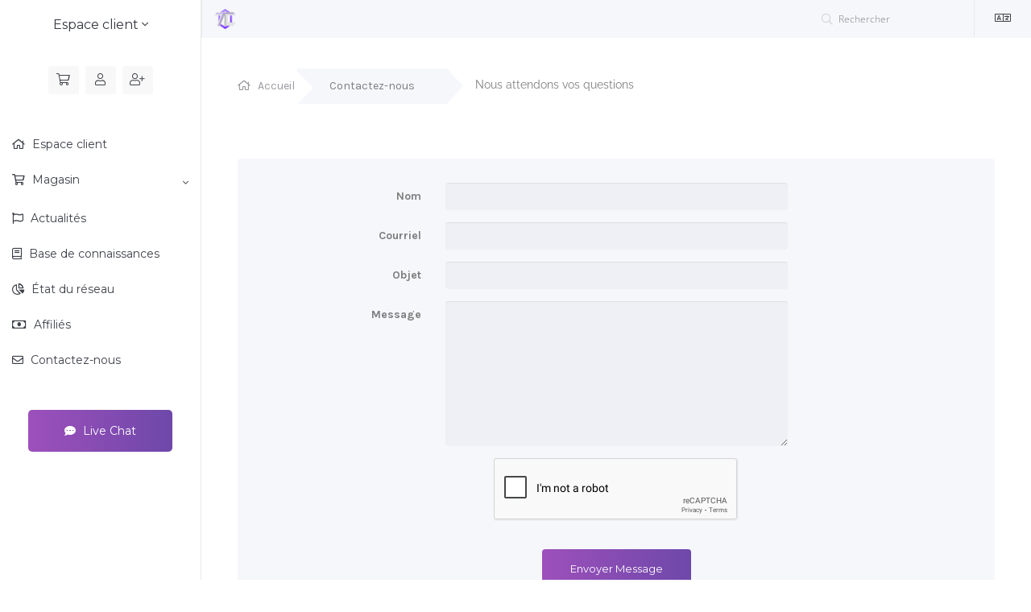

--- FILE ---
content_type: text/html; charset=utf-8
request_url: https://tomco-corporation.com/espace-client/contact.php
body_size: 5501
content:
<!DOCTYPE html>
<html lang="en">

<head>
  <meta charset="utf-8" />
  <meta http-equiv="X-UA-Compatible" content="IE=edge">
  <meta name="viewport" content="width=device-width, initial-scale=1">
  <title>Contactez-nous - Tomco Technologies</title>

  <!-- Styling -->
<link href="/espace-client/assets/fonts/css/open-sans-family.css" rel="stylesheet" type="text/css" />
<link href="/espace-client/assets/fonts/css/raleway-family.css" rel="stylesheet" type="text/css" />
<link href="//fonts.googleapis.com/css?family=Montserrat:400,600,700%7CKarla:400,500,600,700%7CPoppins:400,500,600,700"
  rel="stylesheet">
<link href="/espace-client/templates/digit/css/all.min.css?v=39925e" rel="stylesheet">
<link href="/espace-client/assets/css/fontawesome-all.min.css" rel="stylesheet">
<link href="/espace-client/templates/digit/css/theme-light.css?v=39925e" rel="stylesheet">
<link href="/espace-client/templates/digit/css/responsive.css?v=39925e" rel="stylesheet">
<!-- Custom CSS -->
<link href="/espace-client/templates/digit/css/wdes-custom.css?v=39925e" rel="stylesheet">
<!-- HTML5 Shim and Respond.js IE8 support of HTML5 elements and media queries -->
<!-- WARNING: Respond.js doesn't work if you view the page via file:// -->
<!--[if lt IE 9]>
  <script src="https://oss.maxcdn.com/libs/html5shiv/3.7.0/html5shiv.js"></script>
  <script src="https://oss.maxcdn.com/libs/respond.js/1.4.2/respond.min.js"></script>
<![endif]-->

<script type="text/javascript">
  var csrfToken = 'c9b03e3d3f6d9a6d63f1cfd9ff46495b42f5c3b2',
  markdownGuide = 'Guide de mise en forme',
  locale = 'en',
  saved = 'enregistré',
  saving = 'enregistrement automatique',
  templateName = "digit",
  whmcsBaseUrl = "/espace-client";
var recaptcha = {"requiredText":"Requis","siteKey":"6Lc0hZwqAAAAAOu0HA4RxyEHDW2YhfXWvje2ZODe","apiObject":"grecaptcha","libUrl":"https:\/\/www.google.com\/recaptcha\/api.js?onload=recaptchaLoadCallback&render=explicit"}</script>
<script src="/espace-client/templates/digit/js/scripts.min.js?v=39925e"></script>

 <!-- Google Tag Manager -->
<script>window.dataLayer = window.dataLayer || [];</script>
<script>(function(w,d,s,l,i){w[l]=w[l]||[];w[l].push({'gtm.start':
new Date().getTime(),event:'gtm.js'});var f=d.getElementsByTagName(s)[0],
j=d.createElement(s),dl=l!='dataLayer'?'&l='+l:'';j.async=true;j.src=
'https://www.googletagmanager.com/gtm.js?id='+i+dl;f.parentNode.insertBefore(j,f);
})(window,document,'script','dataLayer','GTM-NVRFKTD');</script>
<!-- End Google Tag Manager -->
<script async src="https://www.googletagmanager.com/gtag/js?id=G-K1PDVH5W82"></script>
<script>
  window.dataLayer = window.dataLayer || [];
  function gtag(){dataLayer.push(arguments);}
  gtag('js', new Date());
  gtag('config', 'G-K1PDVH5W82');
</script>


</head>

<body class="body" data-phone-cc-input="">
  <!-- Google Tag Manager (noscript) -->
<noscript><iframe src='https://www.googletagmanager.com/ns.html?id=GTM-NVRFKTD'
height='0' width='0' style='display:none;visibility:hidden'></iframe></noscript>
<!-- End Google Tag Manager (noscript) -->


  <!-- Loading -->
  <div class="wdes-loading">
    <div class="wdes-loader wdes-loader-icon">
      <div class="line line1"></div>
      <div class="line line2"></div>
      <div class="line line3"></div>
    </div>
  </div>

  <div class="wdes-wrapper">

          <!-- Wdes SideBar -->
      <div class="wdes-sidebar">
  <section id="main-menu">
    <nav id="nav" class="wdes-nav-side navbar navbar-default navbar-main" role="navigation">
      <!-- Brand and toggle get grouped for better mobile display -->
      <!-- Logo -->
              <a href="/espace-client/index.php" class="logo-mob">
          <img src="/espace-client/templates/digit/img/theme-dark-logo.png" alt="Tomco Technologies">
        </a>
            <div class="navbar-header">
        <button type="button" class="navbar-toggle" data-toggle="collapse" data-target="#primary-nav">
          <span class="sr-only">Basculer la navigation</span>
          <span class="icon-bar"></span>
          <span class="icon-bar"></span>
          <span class="icon-bar"></span>
        </button>
      </div>
      <!-- Collect the nav links, forms, and other content for toggling -->
      <div class="collapse navbar-collapse" id="primary-nav">
        <!-- Account Details -->
        <div class="account-details">
          <!-- Img -->
                                          <!-- Account -->
          <div class="wdes-user-area-nav">
                        <div class="panel" menuItemName="Account">
            <a role="button" data-toggle="collapse" data-parent="#wdesaccordion" href="#Secondary_Navbar-Account" aria-expanded="false" aria-controls="Secondary_Navbar-Account">
                                Espace client
                                <span class="fal fa-angle-down"></span>            </a>
            <div id="Secondary_Navbar-Account" class="wdes-collapse-bg panel-collapse collapse" role="tabpanel">
                <ul>
                                            <li menuItemName="Login" id="Secondary_Navbar-Account-Login">
                            <a href="/espace-client/clientarea.php">
                                                                Connexion
                                                            </a>
                        </li>
                                            <li menuItemName="Register" id="Secondary_Navbar-Account-Register">
                            <a href="/espace-client/register.php">
                                                                Inscription
                                                            </a>
                        </li>
                                            <li menuItemName="Divider" class="nav-divider" id="Secondary_Navbar-Account-Divider">
                            <a href="">
                                                                -----
                                                            </a>
                        </li>
                                            <li menuItemName="Forgot Password?" id="Secondary_Navbar-Account-Forgot_Password?">
                            <a href="/espace-client/password/reset">
                                                                Mot de passe oublié?
                                                            </a>
                        </li>
                                    </ul>
            </div>
        </div>
              </div>
        </div>
        <!-- Shortcuts -->
        <ul class="shortcuts">
          <!-- Cart -->
          <li data-toggle="tooltip" data-placement="bottom" title="Shopping Cart" class="primary-action">
            <a href="/espace-client/cart.php?a=view">
              <i class="fal fa-shopping-cart"></i>
            </a>
          </li>
                    <!-- Vistors -->
                      <li data-toggle="tooltip" data-placement="bottom" title="Connexion">
              <a href="/espace-client/clientarea.php"><span class="fal fa-user"></span></a>
            </li>
                          <li data-toggle="tooltip" data-placement="bottom" title="Inscription">
                <a href="/espace-client/register.php"><span class="fal fa-user-plus"></span></a>
              </li>
                                        </ul>
        <div class="wdes-custom-nav panel-group" id="wdesaccordion" role="tablist" aria-multiselectable="true">
                      <div class="panel" menuItemName="Home">
            <a href="/espace-client/index.php">
                                Espace client
                                            </a>
        </div>
                <div class="panel" menuItemName="Store">
            <a role="button" data-toggle="collapse" data-parent="#wdesaccordion" href="#Primary_Navbar-Store" aria-expanded="false" aria-controls="Primary_Navbar-Store">
                                Magasin
                                <span class="fal fa-angle-down"></span>            </a>
            <div id="Primary_Navbar-Store" class="wdes-collapse-bg panel-collapse collapse" role="tabpanel">
                <ul>
                                            <li menuItemName="Browse Products Services" id="Primary_Navbar-Store-Browse_Products_Services">
                            <a href="/espace-client/store">
                                                                Tout parcourir
                                                            </a>
                        </li>
                                            <li menuItemName="Shop Divider 1" class="nav-divider" id="Primary_Navbar-Store-Shop_Divider_1">
                            <a href="">
                                                                -----
                                                            </a>
                        </li>
                                            <li menuItemName="Hébergement Web" id="Primary_Navbar-Store-Hébergement_Web">
                            <a href="/espace-client/store/hebergement-web">
                                                                Hébergement Web
                                                            </a>
                        </li>
                                            <li menuItemName="Revendeur Web" id="Primary_Navbar-Store-Revendeur_Web">
                            <a href="/espace-client/store/revendeur-web">
                                                                Revendeur Web
                                                            </a>
                        </li>
                                            <li menuItemName="Register a New Domain" id="Primary_Navbar-Store-Register_a_New_Domain">
                            <a href="/espace-client/cart.php?a=add&domain=register">
                                                                Enregistrer un nom de domaine
                                                            </a>
                        </li>
                                            <li menuItemName="Transfer a Domain to Us" id="Primary_Navbar-Store-Transfer_a_Domain_to_Us">
                            <a href="/espace-client/cart.php?a=add&domain=transfer">
                                                                Transférer un nom de domaine
                                                            </a>
                        </li>
                                    </ul>
            </div>
        </div>
                <div class="panel" menuItemName="Announcements">
            <a href="/espace-client/announcements">
                                Actualités
                                            </a>
        </div>
                <div class="panel" menuItemName="Knowledgebase">
            <a href="/espace-client/knowledgebase">
                                Base de connaissances
                                            </a>
        </div>
                <div class="panel" menuItemName="Network Status">
            <a href="/espace-client/serverstatus.php">
                                État du réseau
                                            </a>
        </div>
                <div class="panel" menuItemName="Affiliates">
            <a href="/espace-client/affiliates.php">
                                Affiliés
                                            </a>
        </div>
                <div class="panel" menuItemName="Contact Us">
            <a href="/espace-client/contact.php">
                                Contactez-nous
                                            </a>
        </div>
            </div>
        <!-- LiveChat -->
        <div class="align-center">
          <a class="wdes-livechat" href="#"><span class="fas fa-comment-dots"></span> Live Chat</a>
        </div>
      </div>
      <!-- /.navbar-collapse -->
    </nav>
  </section>
</div>      <!-- WHMCS Sidebar -->
              <!-- Wdes Content -->
    <div class="wdes-content">
      <!-- Header -->
      <section id="header">
        <div class="container">
          <ul class="top-nav">
            <!-- Search -->
            <li>
              <form class="header-search-frame" role="form" method="post" action="clientarea.php?action=kbsearch">
<input type="hidden" name="token" value="c9b03e3d3f6d9a6d63f1cfd9ff46495b42f5c3b2" />
                <div class="home-kb-search">
                  <input type="text" name="search" class="form-control input-lg"
                    placeholder="Rechercher" autocomplete="off">
                  <i class="fal fa-search"></i>
                </div>
              </form>
            </li>
            <!-- Language -->
                          <li class="wdes-language-item">
                <a href="#" class="choose-language" data-toggle="popover" id="languageChooser">
                  <span class="fal fa-language"></span>
                </a>
                <div id="languageChooserContent" class="hidden">
                  <ul>
                                          <li>
                        <a href="/espace-client/contact.php?language=arabic">العربية</a>
                      </li>
                                          <li>
                        <a href="/espace-client/contact.php?language=azerbaijani">Azerbaijani</a>
                      </li>
                                          <li>
                        <a href="/espace-client/contact.php?language=catalan">Català</a>
                      </li>
                                          <li>
                        <a href="/espace-client/contact.php?language=chinese">中文</a>
                      </li>
                                          <li>
                        <a href="/espace-client/contact.php?language=croatian">Hrvatski</a>
                      </li>
                                          <li>
                        <a href="/espace-client/contact.php?language=czech">Čeština</a>
                      </li>
                                          <li>
                        <a href="/espace-client/contact.php?language=danish">Dansk</a>
                      </li>
                                          <li>
                        <a href="/espace-client/contact.php?language=dutch">Nederlands</a>
                      </li>
                                          <li>
                        <a href="/espace-client/contact.php?language=english">English</a>
                      </li>
                                          <li>
                        <a href="/espace-client/contact.php?language=estonian">Estonian</a>
                      </li>
                                          <li>
                        <a href="/espace-client/contact.php?language=farsi">Persian</a>
                      </li>
                                          <li>
                        <a href="/espace-client/contact.php?language=french">Français</a>
                      </li>
                                          <li>
                        <a href="/espace-client/contact.php?language=german">Deutsch</a>
                      </li>
                                          <li>
                        <a href="/espace-client/contact.php?language=hebrew">עברית</a>
                      </li>
                                          <li>
                        <a href="/espace-client/contact.php?language=hungarian">Magyar</a>
                      </li>
                                          <li>
                        <a href="/espace-client/contact.php?language=italian">Italiano</a>
                      </li>
                                          <li>
                        <a href="/espace-client/contact.php?language=macedonian">Macedonian</a>
                      </li>
                                          <li>
                        <a href="/espace-client/contact.php?language=norwegian">Norwegian</a>
                      </li>
                                          <li>
                        <a href="/espace-client/contact.php?language=portuguese-br">Português</a>
                      </li>
                                          <li>
                        <a href="/espace-client/contact.php?language=portuguese-pt">Português</a>
                      </li>
                                          <li>
                        <a href="/espace-client/contact.php?language=romanian">Română</a>
                      </li>
                                          <li>
                        <a href="/espace-client/contact.php?language=russian">Русский</a>
                      </li>
                                          <li>
                        <a href="/espace-client/contact.php?language=spanish">Español</a>
                      </li>
                                          <li>
                        <a href="/espace-client/contact.php?language=swedish">Svenska</a>
                      </li>
                                          <li>
                        <a href="/espace-client/contact.php?language=turkish">Türkçe</a>
                      </li>
                                          <li>
                        <a href="/espace-client/contact.php?language=ukranian">Українська</a>
                      </li>
                                      </ul>
                </div>
              </li>
                      </ul>
          <!-- Logo -->
                      <a href="/espace-client/index.php" class="logo">
              <img src="/espace-client/templates/digit/img/theme-dark-logo.png" alt="Tomco Technologies">
            </a>
                  </div>
      </section>
      <section class="col-md-12" id="main-body">
                        <div class="container">
          <div class="row">
                        <!-- Container for main page display content -->
            <div
              class="col-xs-12 main-content">
              <div class="header-lined ">
    <ol class="breadcrumb ">
            <li>
            <a href="index.php">            Accueil
            </a>        </li>
            <li id="active-link" class="active">
                        Contactez-nous
                    </li>
    </ol>     <small class="wdes-desc-alternate">Nous attendons vos questions</small></h1></div> 



    <form method="post" action="contact.php" class="form-horizontal wdes-block" role="form">
<input type="hidden" name="token" value="c9b03e3d3f6d9a6d63f1cfd9ff46495b42f5c3b2" />
        <input type="hidden" name="action" value="send" />

            <div class="form-group">
                <label for="inputName" class="col-sm-3 control-label wdes-label">Nom</label>
                <div class="col-sm-6">
                    <input type="text" name="name" value="" class="form-control wdes-input-form" id="inputName" />
                </div>
            </div>
            <div class="form-group">
                <label for="inputEmail" class="col-sm-3 control-label wdes-label">Courriel</label>
                <div class="col-sm-6">
                    <input type="email" name="email" value="" class="form-control wdes-input-form" id="inputEmail" />
                </div>
            </div>
            <div class="form-group">
                <label for="inputSubject" class="col-sm-3 control-label wdes-label">Objet</label>
                <div class="col-sm-6">
                    <input type="subject" name="subject" value="" class="form-control wdes-input-form" id="inputSubject" />
                </div>
            </div>
            <div class="form-group">
                <label for="inputMessage" class="col-sm-3 control-label wdes-label">Message</label>
                <div class="col-sm-6">
                    <textarea name="message" rows="6" class="form-control wdes-input-form wdes-textarea-form" id="inputMessage"></textarea>
                </div>
            </div>

                            <div class="text-center margin-bottom">
                        <div class="text-center row">
        
                    <div id="google-recaptcha-domainchecker" class="form-group recaptcha-container"></div>
        
            </div>
                </div>
            
            <div class="form-group">
                <div class="text-center">
                    <button type="submit" class="wdes-submit btn-recaptcha">Envoyer Message</button>
                </div>
            </div>

    </form>


<p style="text-align:center;">Powered by <a href="https://www.whmcs.com/" target="_blank">WHMCompleteSolution</a></p>
                </div><!-- /.main-content -->

            <div class="clearfix"></div>
        </div>
    </div>
</section>
 
</div>  </div>

<section id="footer">
    <div class="container">
        <a href="#" class="back-to-top"><i class="fal fa-chevron-up"></i></a>
        <p>Copyright &copy; 2025 Tomco Technologies. Tous droits réservés.</p>
    </div>
</section>

<div id="fullpage-overlay" class="hidden">
    <div class="outer-wrapper">
        <div class="inner-wrapper">
            <img src="/espace-client/assets/img/overlay-spinner.svg">
            <br>
            <span class="msg"></span>
        </div>
    </div>
</div>

<div class="modal system-modal fade" id="modalAjax" tabindex="-1" role="dialog" aria-hidden="true">
    <div class="modal-dialog">
        <div class="modal-content panel-primary">
            <div class="modal-header panel-heading">
                <button type="button" class="close" data-dismiss="modal">
                    <span aria-hidden="true">&times;</span>
                    <span class="sr-only">Fermer</span>
                </button>
                <h4 class="modal-title"></h4>
            </div>
            <div class="modal-body panel-body">
                Chargement en cours...
            </div>
            <div class="modal-footer panel-footer">
                <div class="pull-left loader">
                    <i class="fal fa-circle-notch fa-spin"></i> Chargement en cours...
                </div>
                <button type="button" class="btn btn-default" data-dismiss="modal">
                    Fermer
                </button>
                <button type="button" class="btn btn-primary modal-submit">
                    Envoyer
                </button>
            </div>
        </div>
    </div>
</div>

<form action="#" id="frmGeneratePassword" class="form-horizontal">
    <div class="modal fade" id="modalGeneratePassword">
        <div class="modal-dialog">
            <div class="modal-content panel-primary">
                <div class="modal-header panel-heading">
                    <button type="button" class="close" data-dismiss="modal" aria-label="Close"><span aria-hidden="true">&times;</span></button>
                    <h4 class="modal-title">
                        Générer un mot de passe
                    </h4>
                </div>
                <div class="modal-body">
                    <div class="alert alert-danger hidden" id="generatePwLengthError">
                        Veuillez entrer un nombre entre 8 et 64 pour la longueur du mot de passe
                    </div>
                    <div class="form-group">
                        <label for="generatePwLength" class="col-sm-4 control-label">Longueur du mot de passe</label>
                        <div class="col-sm-8">
                            <input type="number" min="8" max="64" value="12" step="1" class="form-control input-inline input-inline-100" id="inputGeneratePasswordLength">
                        </div>
                    </div>
                    <div class="form-group">
                        <label for="generatePwOutput" class="col-sm-4 control-label">Mot de passe généré</label>
                        <div class="col-sm-8">
                            <input type="text" class="form-control" id="inputGeneratePasswordOutput">
                        </div>
                    </div>
                    <div class="row">
                        <div class="col-sm-8 col-sm-offset-4">
                            <button type="submit" class="btn btn-default btn-sm">
                                <i class="fas fa-plus fa-fw"></i>
                                Générer un nouveau mot de passe
                            </button>
                            <button type="button" class="btn btn-default btn-sm copy-to-clipboard" data-clipboard-target="#inputGeneratePasswordOutput">
                                <img src="/espace-client/assets/img/clippy.svg" alt="Copy to clipboard" width="15">
                                Copier
                            </button>
                        </div>
                    </div>
                </div>
                <div class="modal-footer">
                    <button type="button" class="btn btn-default" data-dismiss="modal">
                        Fermer
                    </button>
                    <button type="button" class="btn btn-primary" id="btnGeneratePasswordInsert" data-clipboard-target="#inputGeneratePasswordOutput">
                        Copier dans le presse-papiers et insérer
                    </button>
                </div>
            </div>
        </div>
    </div>
</form>
<script>
  $(document).ready(function() {
    'use strict';
    $('strong:contains("Dev License")').closest('div').css('display', 'none');
    $('h3:contains("Recommandé pour vous")').css('display', 'none');
          // Home
      $('.wdes-custom-nav .panel > a:contains("Espace client")').first().addClass('fal fa-home menu-icon-new');
      // Store
      $('.wdes-custom-nav .panel > a:contains("Magasin")').first().addClass('fal fa-shopping-cart menu-icon-new');
      // Announcements
      $('.wdes-custom-nav .panel > a:contains("Actualités")').first().addClass('fal fa-flag menu-icon-new');
      // Knowledgebase
      $('.wdes-custom-nav .panel > a:contains("Base de connaissances")').first().addClass('fal fa-book menu-icon-new');
      // Network Status
      $('.wdes-custom-nav .panel > a:contains("État du réseau")').first().addClass('fal fa-chart-pie menu-icon-new');
      // Affiliate
      $('.wdes-custom-nav .panel > a:contains("Affiliés")').first().addClass('fal fa-money-bill menu-icon-new');
      // Contact Us
      $('.wdes-custom-nav .panel > a:contains("Contactez-nous")').first().addClass('fal fa-envelope menu-icon-new');
      });
  (function($) {
    $(window).on('load', function() {
      $('.wdes-loading').fadeOut();
      $('html,body').css('overflow', 'auto');
    });
  })(jQuery);
</script>
<script src="/espace-client/templates/digit/wdes/js/customizer.js?v=39925e"></script>
</body>
</html>


--- FILE ---
content_type: text/html; charset=utf-8
request_url: https://www.google.com/recaptcha/api2/anchor?ar=1&k=6Lc0hZwqAAAAAOu0HA4RxyEHDW2YhfXWvje2ZODe&co=aHR0cHM6Ly90b21jby1jb3Jwb3JhdGlvbi5jb206NDQz&hl=en&v=TkacYOdEJbdB_JjX802TMer9&size=normal&anchor-ms=20000&execute-ms=15000&cb=9c419dld7o0h
body_size: 45974
content:
<!DOCTYPE HTML><html dir="ltr" lang="en"><head><meta http-equiv="Content-Type" content="text/html; charset=UTF-8">
<meta http-equiv="X-UA-Compatible" content="IE=edge">
<title>reCAPTCHA</title>
<style type="text/css">
/* cyrillic-ext */
@font-face {
  font-family: 'Roboto';
  font-style: normal;
  font-weight: 400;
  src: url(//fonts.gstatic.com/s/roboto/v18/KFOmCnqEu92Fr1Mu72xKKTU1Kvnz.woff2) format('woff2');
  unicode-range: U+0460-052F, U+1C80-1C8A, U+20B4, U+2DE0-2DFF, U+A640-A69F, U+FE2E-FE2F;
}
/* cyrillic */
@font-face {
  font-family: 'Roboto';
  font-style: normal;
  font-weight: 400;
  src: url(//fonts.gstatic.com/s/roboto/v18/KFOmCnqEu92Fr1Mu5mxKKTU1Kvnz.woff2) format('woff2');
  unicode-range: U+0301, U+0400-045F, U+0490-0491, U+04B0-04B1, U+2116;
}
/* greek-ext */
@font-face {
  font-family: 'Roboto';
  font-style: normal;
  font-weight: 400;
  src: url(//fonts.gstatic.com/s/roboto/v18/KFOmCnqEu92Fr1Mu7mxKKTU1Kvnz.woff2) format('woff2');
  unicode-range: U+1F00-1FFF;
}
/* greek */
@font-face {
  font-family: 'Roboto';
  font-style: normal;
  font-weight: 400;
  src: url(//fonts.gstatic.com/s/roboto/v18/KFOmCnqEu92Fr1Mu4WxKKTU1Kvnz.woff2) format('woff2');
  unicode-range: U+0370-0377, U+037A-037F, U+0384-038A, U+038C, U+038E-03A1, U+03A3-03FF;
}
/* vietnamese */
@font-face {
  font-family: 'Roboto';
  font-style: normal;
  font-weight: 400;
  src: url(//fonts.gstatic.com/s/roboto/v18/KFOmCnqEu92Fr1Mu7WxKKTU1Kvnz.woff2) format('woff2');
  unicode-range: U+0102-0103, U+0110-0111, U+0128-0129, U+0168-0169, U+01A0-01A1, U+01AF-01B0, U+0300-0301, U+0303-0304, U+0308-0309, U+0323, U+0329, U+1EA0-1EF9, U+20AB;
}
/* latin-ext */
@font-face {
  font-family: 'Roboto';
  font-style: normal;
  font-weight: 400;
  src: url(//fonts.gstatic.com/s/roboto/v18/KFOmCnqEu92Fr1Mu7GxKKTU1Kvnz.woff2) format('woff2');
  unicode-range: U+0100-02BA, U+02BD-02C5, U+02C7-02CC, U+02CE-02D7, U+02DD-02FF, U+0304, U+0308, U+0329, U+1D00-1DBF, U+1E00-1E9F, U+1EF2-1EFF, U+2020, U+20A0-20AB, U+20AD-20C0, U+2113, U+2C60-2C7F, U+A720-A7FF;
}
/* latin */
@font-face {
  font-family: 'Roboto';
  font-style: normal;
  font-weight: 400;
  src: url(//fonts.gstatic.com/s/roboto/v18/KFOmCnqEu92Fr1Mu4mxKKTU1Kg.woff2) format('woff2');
  unicode-range: U+0000-00FF, U+0131, U+0152-0153, U+02BB-02BC, U+02C6, U+02DA, U+02DC, U+0304, U+0308, U+0329, U+2000-206F, U+20AC, U+2122, U+2191, U+2193, U+2212, U+2215, U+FEFF, U+FFFD;
}
/* cyrillic-ext */
@font-face {
  font-family: 'Roboto';
  font-style: normal;
  font-weight: 500;
  src: url(//fonts.gstatic.com/s/roboto/v18/KFOlCnqEu92Fr1MmEU9fCRc4AMP6lbBP.woff2) format('woff2');
  unicode-range: U+0460-052F, U+1C80-1C8A, U+20B4, U+2DE0-2DFF, U+A640-A69F, U+FE2E-FE2F;
}
/* cyrillic */
@font-face {
  font-family: 'Roboto';
  font-style: normal;
  font-weight: 500;
  src: url(//fonts.gstatic.com/s/roboto/v18/KFOlCnqEu92Fr1MmEU9fABc4AMP6lbBP.woff2) format('woff2');
  unicode-range: U+0301, U+0400-045F, U+0490-0491, U+04B0-04B1, U+2116;
}
/* greek-ext */
@font-face {
  font-family: 'Roboto';
  font-style: normal;
  font-weight: 500;
  src: url(//fonts.gstatic.com/s/roboto/v18/KFOlCnqEu92Fr1MmEU9fCBc4AMP6lbBP.woff2) format('woff2');
  unicode-range: U+1F00-1FFF;
}
/* greek */
@font-face {
  font-family: 'Roboto';
  font-style: normal;
  font-weight: 500;
  src: url(//fonts.gstatic.com/s/roboto/v18/KFOlCnqEu92Fr1MmEU9fBxc4AMP6lbBP.woff2) format('woff2');
  unicode-range: U+0370-0377, U+037A-037F, U+0384-038A, U+038C, U+038E-03A1, U+03A3-03FF;
}
/* vietnamese */
@font-face {
  font-family: 'Roboto';
  font-style: normal;
  font-weight: 500;
  src: url(//fonts.gstatic.com/s/roboto/v18/KFOlCnqEu92Fr1MmEU9fCxc4AMP6lbBP.woff2) format('woff2');
  unicode-range: U+0102-0103, U+0110-0111, U+0128-0129, U+0168-0169, U+01A0-01A1, U+01AF-01B0, U+0300-0301, U+0303-0304, U+0308-0309, U+0323, U+0329, U+1EA0-1EF9, U+20AB;
}
/* latin-ext */
@font-face {
  font-family: 'Roboto';
  font-style: normal;
  font-weight: 500;
  src: url(//fonts.gstatic.com/s/roboto/v18/KFOlCnqEu92Fr1MmEU9fChc4AMP6lbBP.woff2) format('woff2');
  unicode-range: U+0100-02BA, U+02BD-02C5, U+02C7-02CC, U+02CE-02D7, U+02DD-02FF, U+0304, U+0308, U+0329, U+1D00-1DBF, U+1E00-1E9F, U+1EF2-1EFF, U+2020, U+20A0-20AB, U+20AD-20C0, U+2113, U+2C60-2C7F, U+A720-A7FF;
}
/* latin */
@font-face {
  font-family: 'Roboto';
  font-style: normal;
  font-weight: 500;
  src: url(//fonts.gstatic.com/s/roboto/v18/KFOlCnqEu92Fr1MmEU9fBBc4AMP6lQ.woff2) format('woff2');
  unicode-range: U+0000-00FF, U+0131, U+0152-0153, U+02BB-02BC, U+02C6, U+02DA, U+02DC, U+0304, U+0308, U+0329, U+2000-206F, U+20AC, U+2122, U+2191, U+2193, U+2212, U+2215, U+FEFF, U+FFFD;
}
/* cyrillic-ext */
@font-face {
  font-family: 'Roboto';
  font-style: normal;
  font-weight: 900;
  src: url(//fonts.gstatic.com/s/roboto/v18/KFOlCnqEu92Fr1MmYUtfCRc4AMP6lbBP.woff2) format('woff2');
  unicode-range: U+0460-052F, U+1C80-1C8A, U+20B4, U+2DE0-2DFF, U+A640-A69F, U+FE2E-FE2F;
}
/* cyrillic */
@font-face {
  font-family: 'Roboto';
  font-style: normal;
  font-weight: 900;
  src: url(//fonts.gstatic.com/s/roboto/v18/KFOlCnqEu92Fr1MmYUtfABc4AMP6lbBP.woff2) format('woff2');
  unicode-range: U+0301, U+0400-045F, U+0490-0491, U+04B0-04B1, U+2116;
}
/* greek-ext */
@font-face {
  font-family: 'Roboto';
  font-style: normal;
  font-weight: 900;
  src: url(//fonts.gstatic.com/s/roboto/v18/KFOlCnqEu92Fr1MmYUtfCBc4AMP6lbBP.woff2) format('woff2');
  unicode-range: U+1F00-1FFF;
}
/* greek */
@font-face {
  font-family: 'Roboto';
  font-style: normal;
  font-weight: 900;
  src: url(//fonts.gstatic.com/s/roboto/v18/KFOlCnqEu92Fr1MmYUtfBxc4AMP6lbBP.woff2) format('woff2');
  unicode-range: U+0370-0377, U+037A-037F, U+0384-038A, U+038C, U+038E-03A1, U+03A3-03FF;
}
/* vietnamese */
@font-face {
  font-family: 'Roboto';
  font-style: normal;
  font-weight: 900;
  src: url(//fonts.gstatic.com/s/roboto/v18/KFOlCnqEu92Fr1MmYUtfCxc4AMP6lbBP.woff2) format('woff2');
  unicode-range: U+0102-0103, U+0110-0111, U+0128-0129, U+0168-0169, U+01A0-01A1, U+01AF-01B0, U+0300-0301, U+0303-0304, U+0308-0309, U+0323, U+0329, U+1EA0-1EF9, U+20AB;
}
/* latin-ext */
@font-face {
  font-family: 'Roboto';
  font-style: normal;
  font-weight: 900;
  src: url(//fonts.gstatic.com/s/roboto/v18/KFOlCnqEu92Fr1MmYUtfChc4AMP6lbBP.woff2) format('woff2');
  unicode-range: U+0100-02BA, U+02BD-02C5, U+02C7-02CC, U+02CE-02D7, U+02DD-02FF, U+0304, U+0308, U+0329, U+1D00-1DBF, U+1E00-1E9F, U+1EF2-1EFF, U+2020, U+20A0-20AB, U+20AD-20C0, U+2113, U+2C60-2C7F, U+A720-A7FF;
}
/* latin */
@font-face {
  font-family: 'Roboto';
  font-style: normal;
  font-weight: 900;
  src: url(//fonts.gstatic.com/s/roboto/v18/KFOlCnqEu92Fr1MmYUtfBBc4AMP6lQ.woff2) format('woff2');
  unicode-range: U+0000-00FF, U+0131, U+0152-0153, U+02BB-02BC, U+02C6, U+02DA, U+02DC, U+0304, U+0308, U+0329, U+2000-206F, U+20AC, U+2122, U+2191, U+2193, U+2212, U+2215, U+FEFF, U+FFFD;
}

</style>
<link rel="stylesheet" type="text/css" href="https://www.gstatic.com/recaptcha/releases/TkacYOdEJbdB_JjX802TMer9/styles__ltr.css">
<script nonce="2oi0OTCWdsH16vfD5GE-Bw" type="text/javascript">window['__recaptcha_api'] = 'https://www.google.com/recaptcha/api2/';</script>
<script type="text/javascript" src="https://www.gstatic.com/recaptcha/releases/TkacYOdEJbdB_JjX802TMer9/recaptcha__en.js" nonce="2oi0OTCWdsH16vfD5GE-Bw">
      
    </script></head>
<body><div id="rc-anchor-alert" class="rc-anchor-alert"></div>
<input type="hidden" id="recaptcha-token" value="[base64]">
<script type="text/javascript" nonce="2oi0OTCWdsH16vfD5GE-Bw">
      recaptcha.anchor.Main.init("[\x22ainput\x22,[\x22bgdata\x22,\x22\x22,\[base64]/[base64]/[base64]/[base64]/[base64]/[base64]/[base64]/Mzk3OjU0KSksNTQpLFUuaiksVS5vKS5wdXNoKFtlbSxuLFY/[base64]/[base64]/[base64]/[base64]\x22,\[base64]\\u003d\x22,\x22w7VaAsO/eWLCvFd/w6oiHGREMUzCrsKcwoYeT8OBw77Dq8Ofw6BFVwRhKsOsw518w4FVHBQaT2DCo8KYFEzDqsO6w5Q2IijDgMKPwq3CvGPDmT3Dl8KIfGnDsg0sDlbDosOYwpfClcKhbcOLD09Uwqs4w6/ChcO4w7PDsSIlZXFuAQ1Fw7xjwpI/w7UwRMKEwoRNwqYmwqfCssODEsK6AC9vcwTDjsO9w7AvEMKDwqkuXsK6wrJNGcOVKMOlb8O5McKswrrDjwTDpMKNVFpaf8ODw7NWwr/Cv2peX8KFwooEJxPCsjQ5MBcUWT7DssK8w7zChkzChsKFw40Vw5Ucwq4IB8OPwr8Rw4MHw6nDtm5GK8KNw6UEw5ktwrbCskELJ2bCu8OCVzMbw67ChMOIwovCr1vDtcKQClodMHI8wrgswrjDjg/[base64]/wrTDvsKBA8O2UMOQwqZ9SsKEY8KlwrpZwp/Cg8Oew5TDv37DvMKeWRYRfcK0wo/[base64]/DgkDDmGXCosOIw5DDocKNIsOXMcK/w6Z9BcKSwp0Ew5TCr8KiWMOHwqzDkl1WwojDsRkGw71rwqvCqiwzwoDDjcO/w65UFMKcb8OxfTLCtQBmRX4lOsOdY8Kzw4YFP0HDvgLCjXvDlsOlwqTDmTgswpjDunjCkAfCucKbAcO7fcKPwrbDpcO/[base64]/w44mwqLChGlRw63DncO1w63CiMOCw5HDgw4/wp5cw6HDosOwwrvDiWrCg8OYw5BqMRgwCG7DnjV7SiXDgC/DqSZuXcKnwoDDv0HCpFlhEMK5w44WCsOfB1XChMKywpNFGcO9CCXCh8OAworDkcO5wp3ClyPCqHQhRwwFwqXDnsOML8K7MmNcK8OLw4Rbw5jCjMOBwq7DsMKNwq/[base64]/CosORW10bETHDj8Kbw6M9w63DuBVtw6JibhA6c8O4wq4VacKmN3xCwqnDuMKEw7Exwo4fw5YWDcO1w7vCtMOZO8OTOmJXwrvCqsOww5PDjR3DhgXDucKxQcOJFkoEw4vCj8KlwoggMWx2wq/DvlzCq8O4CcKcwqdRdBnDlCTCr3lDwp9sOxNnw5d2w6HDvsK7AmnCtlLCsMOPfynCtCDDrcOpw6l3wpbDkMOHKnnDjm45KRfDlsOpwr/CvMKKwp1ddMO3asKLwo1MHzgUWcOtwocuw7pICC4UJTYLU8OIw5I+X1IVXnLCpcK9AMK/wqDDvHjDjcKxbjvCtT3Crnx1YcOHw5khw4zCp8KgwqZ/w4hBw4obMV4TBkksHnvCnsK2TMKRcBAUJMOSwpgSbcOZwqxkRMKuDw5ZwqNwJ8O/wpDCnMOJSjlpwrROw4nCuznCgsKCw6hiNxbCqMKdw4fCjxVGDsK/wo7DimPDpcKOw7Mkw6ZuFn3CjsKAw7rDtFDClsK7VcOzLyVewoDCkRUhSR8YwqB6w57CpcOFwq/[base64]/wqTCoC8yZMOfw4URwp/[base64]/w7MnfcO3wpUzUlRZVsO8CjjDrUXCscOSwoI6w55XwrXCj2XCoxYHDEESE8O6w4bCm8O2wpBIQEEMw54YIATDmHoHfVcyw6F5w6EeIsKpY8KKDkDClcKzd8OtIMKdbnrDpUBodzoswqRewo4rKB0OA0YAw4vDrsOLL8OGw5bCk8OTeMKaw6/CjwIqUMKZwpIAwoVzRHHDujjCp8K3wpjDisKOwpbDp090w6jDvCVVw64kQENCbcK3WcKhFsOKw5zCiMKFwrzCicKLJ2YQw61BBcONw7bCuzMbe8OJfcOTQsO9w5DCqsO3w7LDrEFpS8O2F8KdQSMiw7jCo8KsCcKjf8K9TTsDwqrCkiEyAC46wrXCvjzDi8Ozw4XDl3/DpcOpfD7DvcK5DsK+w7LCvU4nHMKGcsOGJcKMNsOLw5DCpn3CgMKJcnUGwoF9JsOhSHszIcOuNcOFw6nCusKgw6nDhMK/AcKabk9Hw4TCjcOUw4U5w4DCoEnChMO6w4bDtFPCt0nDrGh3wqLCgUdnwoTCqSjDgHY6wrbDu2/Dp8OzVFnCi8Ocwqd1KcKWO3gXKsKhw7Z/w7HDgcKow5rCqSkEe8Oyw63CmMKMwoR0w6dyfMKoLm7Dn2vCj8KQwo3DlcKSwrB3woLDp2/Chi/CrsKww745GV9ORAbCqmjClV7Ct8KFwqfCjsOtHMK6M8KwwrUpWMOKwoVGw4hYwrNlwqVoC8O7w4bCgQXClcOaZ08VeMKDw5PDq3BVw4J+EsK9JcOoYG/ConlCN0bCtSk/w5MbesKDCsKxw7vDujfCt2XDosKDSMOdwpbCl1nCrlzClkXChg5kL8OBwrnCvDFYwqZZw77Dml9WGisHEhlcwpnDnxbCmMO7VC3DpMKcHR4hwqQzwo0twqQlwpLDhGo7w4TDnTfCucOpBH/Cji9Owr3CsBF8G3TCnGY2KsOTNUHChmNzw7fDicKpwp8EXVjClQIoPsKnJsO+worDnSjCl3nDlcKidMKLw5fClcOJw5BTMT3DvsKAbsKfw7YCIcOHw5RhwoTCu8KYZ8KKw5sDwqwwR8O4KUbDqcOhw5IQw5rCq8Opw7/Dv8OuSCvDk8KHOUvCsF7CrxbCjcKpw60wRsOQVUBvIBJAF1wpw7vCnX8fw6DDlljDqsOiwq03w7jCl3Y1CQbDjkEWC2PDiDATw7I5Hy/CkcKIwrfCuC5Lwrc5w6bDg8KowrvChUfCtMOWwpwJwrTCtcOAf8OCLEg3wp0UJcKLJsKlG3kda8KQwr7Dth/DrkQJw7hHAcOYwrHDp8KMwr9LRsOoworCm1zCtC8fXVtEw7lbH3PCncKow79TbBdGZHk1wptRwqsBDMKrBAdYwrwww6JvX2fDk8OxwoB3w4HDjkdvYcOIZnFDaMO6w7HDpMO+fsKuJcKkHMKCw7MoTn0PwpMWOkHCiUTCmMKVw5Zgwr84wpR5fA/Cm8O+fwQ3w4nCh8OYwqR1wpHDgMKRwopBcyx7w5M+w7nDtMKmdMOWwodJQ8KKw79zH8OOw6hKEBfDhxjDunrDhcK3RcOZwqPDiCpWwpRKwowDwrl6w596w4BewqUBwp/CkT7CqWXCuDzCiwJewqR/RsK7wptqMiFZNAY5w6VwwoYfwpPCkWoRaMKwL8KvXcOqwr/[base64]/wr92w7nCjsOJw7nDp8Ofw6PCkMKach/[base64]/FCV3wp00w7fDtsKbw4dWeDPDlcOtDsK6CcKXCzlGcxFNE8Onw65EVxHDmsOzZsKNVsOrw6TDn8KOw7dqIcKkVsOHJXMRbsKFW8OHRMO9w4hKTcOdwrLCucOzdl3Clm/[base64]/Cr0nDvxg5woclHCokZBd6wo4KwozDrmt2N8Okw6dAXsOhw7bCkMKuw6fDljhww7syw4s9wqxOFRnChHcQeMK8w43DiCbDsyBOMGPCiMO/McOgw4vDhHfCoG9tw4MXwpLCiznDrlzCocOzOMOFwrkCCm/ClcOdN8KGXcKLWMKCDMO0FcKlwr3CqFxGw6hTcEB/wo9Uwr4xNFg/IcKNNsK1w77DscKaF3/CuhhVeBXDqArCun/DucKkQ8KXUmTDlgBbZ8KmwpnDmsOAw682WgVwwqkGPQLCqHJlwr9Sw6lYwoDClnrDmsOzwrDDm0HDi3VewoXCk8KXJsO2PF/CpsK1wqI/[base64]/DmMKQXBpjw5kfXHplwp4xMcKaUsKCw6BzF8KQGyfDrkttKxPDr8OyDcO2fEkIaCTDmcOIE2jConzCk1nDi35nwp7DiMO1PsOQw7jDn8Krw4PCj0gGw7vCqCzDtAjCjF52woE+wq/DqsOZwpjCqMOgJsO9wqfDhsOZw63CvH4nSgfCs8KSS8OOw50me2N8wqlOCWjDo8O4w7fDhMOwbF/CkhrDvHfClcOmw71bVSvDl8KWw4J/[base64]/[base64]/Dt8KZb8K+G8KAwq9yFHcGw6LCsXPCg8OPZ2bDknjCtU13w67DtjNTCsOUwpTCi0XCvxchw6sQwrbCr2HCugfDlXTDh8K8JsOxw4dlYMOeGgvCpsOQw6TCr0YYZsKTwp/CoUjCuEtsAcOGVEzDiMKyciDCt2/DjsK2KsK5wqxvL37CvmXCnid1wpDDs1jCksOCwrYAHAp+GRkCEl0vdsK1woh6d0nCksOAw5LDiMOVw7XDnWbDosKJw6jDrcOewqxWYGzDmUgHw5bDl8OQJcOKw4HDgSXCrEwdw7svwpZ5bMOlw5bDh8O/TD18JCfCnzFcwrHCo8O3w5NSUlLDlmAjwoVza8KlwrjCvnISw4tOQ8OQwrwawoAmcQVLwoQ9EQIdLx3ClcOnw7wGw4rCjHxaHMK4RcK0wrdFLDXCrxkAw7IMMcOJwqAKEmPCjMKEwroFTn4twoTCv1ERJyEawphGU8Kgc8OwZWBXbMOiKWbDoC/[base64]/[base64]/[base64]/wrjDgcOOwoBbw51ceTQCw6zCssOSEcOmw5pZwpDDvX/CjS3ClMONw4PDgMOiUMKywrttwrbCucK6wqhAwpjCogbDqBbCqEYJwqzCnEjCrSBgeMKKWcK/w7hiw47DlMOARcKjBH17d8OHw4bDm8Oiw5zDmcKcw5PCo8OOYcKZDxXCuE3DrcOZw6vCo8Odw7rCpcKREcOQw501FEVNMBrDgsKjKsKKwpRSw6Aiw4fDssKXw486woPDh8KBSsOXwoNpw6JjSMObbS/DuGnCl0UUw5nCisOlTwfDlHNKKUrCtMOJMMKKwr8Hw53DssOZeTJIKcKaIVtnFcK/[base64]/DqBXDihrDmF0CeSJ7aMOpUy/DgMOjwopiPcKJDcOPw5jDjD7Cm8OcCcO6w50Uwr0/HRELw5BKwrADEsO3e8OjWWR4wpzDlsKGwo3CmMOrVsOxw7fDssOMQcOzLFzDpCXDnjPCp0zDnsOvwr3CjMO7w6/CkD5mHjYnXMKnw63CpiVywooKRyXDvB3Dl8OnwqzDij7Ds0LDs8Kmw4bDmsOFw7vDkDwof8O2SMOyPynDiyPDjDjDj8KCZBrCvQ1rw75dwo7CgMKBFEgEwok5w6fCumLDgXPDnDbDp8OCQR3DsF9rPRgaw4w/woHCmMODIk1Dw74INF4CeQ5NITPCvcKUw67Dsg3Dr0d8biIDwpfCsEnCtV7Dn8KbWHvCr8O0QQPDvcKBJjZYUjpFWXImABXDph1yw6xKw6sgHcO+fcKiwo3DvTwWKMO8ZmPCscK4wq/CmcO1w4jDscKmw5PDky7CqcKhKsKzwo9TwoHCr2/[base64]/[base64]/I8Knw6Qww6/[base64]/CqkHCrjlxw7NDYDdATyR4w5pATjVWw5DDky9zPsOaR8KyCh4MDxLDtsKywotowoXCu0IFwqbCpAZPF8KJasKvb17CmkbDk8KTO8KuwpnDosO8AcKKRsKTawM+w4NRwqfCrwpgc8Oiwow5wp/[base64]/Dg8Krw58SwrcVw4TDl0gWwqlCRx0awoHCmkMFeFQaw7zDnAoEZE/CosOnShzCmsOCwo4Qw7dYf8O9I2RsSMOzMFFVw5R+wp0Mw67DlMOpwpweDiZZwopTO8OQwqzDhkRgSjZlw4YyVF/CmMKXwq1Ewo8bwovDo8Otw5tuwrYewqnDuMK8wqLClhTDn8O4RQFzXVVvwokDwp9kV8KQw5TDkFZbCw3DmcKUw6dEwrModcKpw6VxImvCkxlcwrIswo3ChyzDmSM8w5DDoGvCrgfCjMO2w5ENOC85w7VYF8KuScKJw7fDlR7CswvCtjbDk8O3w4/ChcKaY8OdKsO/w6JdwqMzP0NkZcOvKsOfwqszeG1jKGYXZMKxF1Z5VCzDr8Kqwp48wrY+EjHDjMOsfcO/LMKLw73DpcK9OQZOwrvCnidXwrtBIMKafsKwwpjCulPClMOwM8KOwrBCUS/Dn8ODw6tlw4Ayw5jCsMOtHMKfQiN/eMKDw5jDp8Okwqg9KcO1wrrCm8O0T1IYNsKpw7kHwq5/[base64]/[base64]/DryvDncK5w6LDu1hKYMKBf8OmQnp9bMKmwoESwp0tTFvDo8OiRjtyCMKzwqPCgz5Jw7RNKFc+WmjCv3vDisKHw5HDsMOCMiLDoMKTwp3Dr8KaMglED2HCl8ODbH/ChlsMwqVzw5RDG1nDgcOZw5x2M2h9HsKDwoN3SsKOwplsM1cmXxbDvAQaZcOjw7Y9wrbChFHCnsOxwqdRUsKaaUBnDnt/[base64]/KiIvHCHCkSsuJwh8dsK8w6opw7AfaHBaGsOJwpoee8OVwpN7YsODw4c6w5HCiAnChihoFMKsworCtcKfw7TDh8Opw7HDjsKJw63CgsKWw6pCw4lxLMOUYsKIw6AZw6PCriVuKmk5b8OhSxpHYsOJER7DqmlrVH0Uwq/Cp8Ogw5bCkMKtScOCXMKKJiMZw64lwrjDnGhhacObYALDjXzCjsOxMXLCnsOXKMO3WlwaIsOjesO0J3nDnw86wpgbwrcJZsOKw4jCmcKVwqLCpsOMw5IYwr13w5rCg0LCssOEwpbCrg7CsMO1wpEpesKqSQjCjMOQCMK+bMKTwojCpjDCssKcdMK/LX0Bw43DnMKZw5YZIMKQw6DCuBHDkMOSM8KBwoR5w5LCssOAwoDCvzIQw6B/[base64]/Cp8K2w6/Do8Ksw7/DnCo/AcOoICHDvCxaw43CscOLUMOfwp/DrwDDk8Klw7R2OcKZw7TDq8OrSS0NZ8Kkw7HCvnMCYB9zw47Cl8ONw4YWJm7CgcOqw6DCvMOpwrjCpjAaw5dXw77DkTDDkMOmJltLP3M9w4RAc8KXw7RtWFDDtcKUw4PDshQnOMK0IsOZwqU3w4luG8K/R1nCgggyYsKKw7pjwpEBYE57w5k8YVPCsBDDmMKSwp9vI8K4cHrDpsOtw6jCkCLCrcKgwpzDvcOgGcO4I0jCicO/w7bCnTwEaX7CoWnDhz3DjsKdeEZScsK1PcOLHHYkRh8Fw7BZRSTCn0xfAWYHD8KUXmHCtcO6wprDjAw3D8KXYzTCugbDsMKSPE51wphzO13Cm3Qvw5/Dkw7DkcKsZzzCpsOhwp8kBMO5B8KhekLCrSw9w5rDhAHCqMKkw7PDiMKEKUd9w4FIw7A1G8KlDcO/wpDCh2VHw7vDuhJOw4LDt1TCph0Nwr8FIcO/T8Kywq4QcxTDsBY4KsKXKXvChsK1w6Juwo9Ow5A+wpjDgMK1w6zChVfDtVZYRsO4Q31RYV/CpzxSwqPChgPCqsONGhEWw5I7PEJxw4bDncOgP1rCtlAuUcOkIcKXFMKNMsO/wpJGwpbChCItA2fDmGLCqHnCg0ZtV8K6w4ZHAcOMJV0Lwo7Dl8KKOVpNVMOZOcKawqHCqyHCqQEvLHZmwp7CmnjCoW/[base64]/CtHNjw4nDp8Orf8OIVD/ChQjDnDnChsKJVF3DmMOfbsO3w65ufy8wRCHDoMO1RB/DsmccJDlwHEvCs03DgsKsOsOfAsKXEVPDrSrCkzHDqwhYwr4Db8OwasOtwrXCuE8cZEzCgcKLay1Hw5duw7t8w7QkWQ0vwrQUP37ClBLCh0l9wpnCv8KxwrxGw4LDrcOmfU03UsKvW8O/[base64]/YMK3wrR1w5vCpEDCpcOAZz7CvCLDt3DDh8KEw6Fzf8K5wqnDm8OaFcO+w4TDnsO3wqpdwqrDtsOqPy4Mw6HDvkYyZCXChcODOsOZKDEJRcKTOsK/[base64]/[base64]/ZXY+wo/DgcKAJyMdEEMMw63DtMKrw5PCg8KDwoQJw7rCkMOnwpZVecKCw6zDu8KUwq/[base64]/[base64]/CtMOtXibCulkUFsKWPkLCv8Kpw6MtLsKzw55JJcK6NcKdw5vDu8K4wpLCjMO+w6NYaMOZwpg/L3Y/wpvCrsOAPRxZfwZpwowywrlveMKAUsKTw7lGDsK0woAyw751wqjCvTwmw71qw6U/P1IzwpDCrUZuDsO/w6ZIw7RIw6NtbMKAw5DDt8Ksw5oBXMOlMUXDuSnDtcO9w5jDq1LCv0vDosKlw5HCkgrDjiDDjCDDjMKLwoHCm8OYCsKGw7kkY8K+YcKiOsOYDsK4w7s7w4Q1w43DjMKFwr5gJMKuw77DmwZueMKDw4BkwpEJw45kw6plUcKMC8O9XcOyITAvaBoiVAvDmD/DsMKnIMOCwqt0TSYoIcOGwq/DmzXDnlBIBMK5wq7CsMOcw53Dq8KhAcOKw6jDgALCksOnwq7DqEgOJ8OEwogzw4IzwrlHwoYSwrJ9wr5zH1d8GsKLZcKtw65WRsKewqfDs8K6w53Du8KlBsOtDzLDnMKxeQFfNMO4VADDiMKoSsOZPDp/TMOqFnlPwpTDkzcrWMKjwqNxw6zCh8OSwr3Cn8K0wpjCkx/DgwbDisKJCnUqY3F/wqHCuX/[base64]/DqFYtaQd4M8KvwqF0wrLDpcKswpfDtFTCoik8wpsAccK/wrrDncKMw6XCrgERwptaN8KbwoTCmcO7KUcxwoFzcMOsYMKew5cofQ7Dn0AKw77CusKHeWw3W0PCqMK9McO5wojDk8KeGcKRw5grN8K0cTbDrnrDk8KaU8Ksw7/[base64]/CrDrDpMOLLcKMYMK3w61mw7tUeHwCKkPDsMKgFCHCm8KvwozChMOFZxchTsOgw6IFw5LCkHh3XFxDwpo8w6cQB0IPcMOfw6k2WFjCvBvCqn8ewqXDqsOYw5lNw57DggRlw4TCgsKHOcODPl9mVGwHwq/DhSvDlCpCDCPDlcOdZcKowqIiw6FREsKAwpjDrl3Djz8owpMKbsKQAcKQw6zCjA9hwrdDJC/DscOxwqnChkfDjcK0woR9wrI6LX3Csjc/[base64]/wohrwoLDuRNTbC0zWcOuwqoRwozCn8KyVMOvwozCh8KTwrjCqcOtDRsuIsK4DsK+NyAoEWfCjgpYwoE1R1HDg8KKPMOGc8KPwpcowrHCtj5ww5PCp8KkZ8KhABvDr8KrwpFwdQfCvMKLXmBbwrQTMsOvw4o5worCqw/CjzLCqDLDrMOOMsKtwpXDrxbDkMKgwpTDr3Z/c8KyN8K8w6HDtVLDtsK5TcKLw4fDisKdBVV7w4nCryTCrzLDvEJbccODKk1DM8K7w7PChsO5OmPDoiDCiSzCq8OuwqRvwrEzbMOaw5nDssOJw5J/[base64]/[base64]/CtsOowoEaw7zDosKqeyDChSZSGlDDlcK0wr7Cs0nDsMO5MQfDgcOuPWEfw5sWwonDtMKSNh/CtcOTDAAwWMKeOyvDsDPDs8OMO2DCrS0YJMK9wprCvsKQWsOLw6nCtA1Rwpd0wqplNQ/[base64]/ZkzDl8O7wqDDgAPCiMOSJMOZwrB/LigNMiLDlT55wpTDpcOVHRTDvsK9ORl4PcO+w4LDq8Knw7rCgDvCh8O7BArCrMKjw4QTwoHCgCrCn8OCJsK9w4cgKU0GwpDDnzgQaQPDoAkkUDwww7kLw4HDqcObw6ckPTkhGWclwpzDoR/[base64]/[base64]/SWFQcGJVT3hkPR8Ww78cJFfCj8KkTsO2wpvCrg7CuMOUMsO+YFM8worDg8K3XRwDwpgWbcKXw4nCvQ3DiMKmXibCqcKzw5PDgsOzwoY+wrDDl8OkAzMzwp3DiDfCggnCmD4uDSY1dC8MwqXCgcOPwq4/w7rCjcKGMGnDs8KPGyXCuXjCmyvCpjoPw5AWw6DDrxJ1w6LDsBZUHwnCpBZNbXPDmiciw67Ck8OBPcODwqjCksKobsK9IcKMw69ww4x+wq7Cjz/CtCg0wq/Ckhdpwp3CnQjCksOFEcO9OXdLPcOKDzpCwqvCv8OJw79/[base64]/[base64]/DqsOkw7xHOMKLLMK4wqgMw7PDisOZScKJw74Jw4oYw5NleXvDuBJ1wpEIw6IQwrDDssODGcOswoXDqzsiw7UgHMO9Q2XCmBJGw4YgJ1xZwovCql0MAMKna8OMJ8KoDsK7S0PCrDnDgcOOAsOVfgrCqS/DiMK5CsKjw5RaQMKJVMKSw5zCvMObwpAVOMKUwqbDuADCg8OlwqXDjMO3MVcRHQXDkVDDi3INLMKZGQ3DicKCw7ERFjYCwoLDuMKtejDDp0Few6zCnzdHa8KrUMOHw45pwqVWVzgPwonCuzDCm8KgAWYsQQQMBl/CrcOpeRPDtxHCiXwSRMO+w5XCpsK0JBxkwqw/w7nCryodUE7CljU/[base64]/[base64]/[base64]/CocOXXcKsLiXCicKvwrV/w5EgwpnDqMOAwqXCukkFw5cPwqIhfMKPDMOtaw8gNsKFw7TChSlRdybDp8OudyV+I8KqcDI2wrlyUkbDgcKncsKgVwXCvnjDt3YWN8KSwrMFVS0nMV/DsMOJOmjCj8O6wpNzAsKZwqHDn8OMYcOhQcKNw5fCkcOGw43DjzcxwqbChMKzGcK7QcKNIsKkDEzDilvDoMOfTcOqMTgbwqBywrzCuVHDiGwQDcK5F3rCmXcAwrs0HkjDvz/CqFTCl3rDgMOCw6vDjcOYwo7CpAfCiX3DlcOvw7N/[base64]/w6ciw4Flw44gJMK7W8OdIcOjfMOnwrwUwoVwwpMoXMKmDcK9EMKSwp3Cq8KWw4DCow4Kwr7CrUcNXMOoecKGOMKuDcOBVi9ZA8KSw5TDqcOew47ClMKdWSlTdsKVAHYOwofCpcK2wr3CpsO/[base64]/DrMKswpnDji/DglXChGDCgMK/[base64]/[base64]/VMOlTMKZwqsvw49/ci4CTMO2wrTDrA8ELMKEw5TCocOgwoDDgS0UwpbCgAxjwo00w7p6w4jDpcO5wpIKbcKsF04TSj/CkiZTw6FxCnhaw7vCvMKMw5bCvFMew7TDpcOJJw3DisO+w53DgsOfwq/[base64]/CpGNpw7bDkXzDp8KTwp0ywokLQ8Khw7TCvsKYwoA2wp0XwoTDnRXCmEVHRy/[base64]/CozrDqWnClj3CinBdDsK5bwF5JDsrwrpBdcO+w4ILbcKNVDs2JWzDrQzDlcK0cg/CnAhGDcKyJWnCtMO1KnDDoMO/ZMOpESsiw4TDscO6dxHCu8OnckDDtR8WwpxHwoJLwpQIwq4SwpF1Q3fDrlDDucODHnoRMBjDpsK3wrVraFHCu8K4NwvCuB/Do8K8FcOhG8O7DsOow4Nqwp/[base64]/CvikVwpDDssKtwpkjwrwZJ8OFwooaw7sawrRGasKXwqjCu8K8WcKqVn/Ctiw/wr7Ckx/DqMKKwrcZAcKawrrCowhzPlTDtBxIP1PDj0tqw4DCtcO5w5liaBctAsOewqLDu8KXXcKzw70JwpxzeMKvwpMvacOrOHIjdjMBw5TDrMOhwq/CvMKmASUswq4AT8KUagXDkVTCusKewrpaC2wWwr5Mw5J1OsOJMsOfw7YJPFRaRjnCpMOxWsKKUsK0C8O3w7UwwrMuwr/CmsK6wqtMImrCscKXw7o/GEHDvMOtw7/CjsOfw4xnwpZ9XhLDhxbCrjfCqcOEw5/DhiExc8K2wq7DkWBAAw/CnnYRwoU7VMKcYUx0TXbDtzZAw4xGwpfDiSzDgFMmw5tDIkvCmXnCksO4w7RfTV3ClcKawo3ChsOzw49/e8OvZhfDuMKBBERBw54dTztyWsOmJsKLGTfDkG8RYEHCjCxEwp5eF17DuMOEd8O+wq3DvjXDl8Kxw5bDocK3ZDZowrXCssK1w7l6wqB1LsK1OsORM8Okw5R8wobDtT3CjsKxFxTCjXvCr8O3aAbDl8ObRMOvw6HDvcOvwrQMwoxaYS7DlcOKEhg9wojCvxvCqW/DolAAEC9ZwqbDuE8lKmLDiEDDo8OFdipnw6l+Cjs7c8KnfMOjIATDp3/DkcOtw68vwpxBeGBzw7oew5nCvCXCkUIeO8OkJH8jwrFkYsKbGsOnw6nCuhNBwrcLw6nDnlDDlkrDicO/c3PDhTrCiVVxw7wldQHDjcKdwr1zE8OXw5fDi2vCqnLCgxo1c8OSd8KnVcODGHAHOyZFw6ITw4/CtlcAM8Oqwp3DlsOwwrIaXMOrN8Kpw7RPw7NnCsOaw77DnwPCuiPCs8OGN1TCv8KATsK2wqjCqTE4N3HCqTbCuMONwpIgY8OILcKtwoBhw59KcFTCrsKhIMKAN11Xw7rDvGB9w7l6YVfCgg0hw7pXwp1Aw7QXZivChCPCi8O0w7/CucOCw4LCpUbCmsKwwrdDw4hXw6glY8KedMOgfsKYVCjCicOSw7bDvFzCvsO+wqxzw77CuCrDrcKowo7Di8KAworCkMOsdMKQCsORJHduw4NRw6owDwzDlgnCgDvDvsOgw5sEP8OJVmY0wpwUHsKVAQ8Aw43CpsKAw7/[base64]/CncKPw5/ChmHCgijClSpgJMKCwpzDicOAwqzCqHw9w6jDsMKPQjfCi8OQw5DCgMOiBjwRwoTDjiQyPwwzw63DucORwpXCqkUVH1DDsUbDjcK7McOeFHJ/wrbDtMKKN8KVw5FJwqlgw5fChxfDrWk/b13DrcKEVsOvw5U4w4XCtk3DvwBKw5TCumDDp8OfPgZtOgRVNV/DlWMhwrvDiU/CqsOQwq/Dt0rDksO8YMOVwojCm8OtZ8OlCSHCqDEsccKySWDCtsOba8KgVcK0w6fCoMOKwo9fwobCsRbDhBB1JigZKB/[base64]/cMKzMFBCw44vw6/DjsOGwrHCjWfCvV5Id2YQw6bDjxFTw4NsD8KZwoBQVcKSHURGanAMS8O6wobCriIXDMKHwpdhasOXA8OawqDDrn98w6/CrsOAwpV+w7hGBsONwq/DgC/DnMKpw47Dp8KLBsOBdRfDmlbCswPDi8KUwpnDs8O/[base64]/[base64]/Do1rDp0PDrcKWw6VNcR9tw6oTw63Dl8KYw5hawpfDvw01wonCm8OhJUREwohpw7YYw58rwqMNG8Ovw445XG0+ExLCsE0SOlohwpjDkkBkE0/[base64]/CtULCocKpwrkhw59qwpLDlsOOVsOQZxrCvcK5wqkZw6F1w7lPw4BIw4szw4Nyw5olJ0NXw7g+PGgQAS7CoXtqw5TDuMKlw4TCssKkTcOGGMOgw7RTwqBHai7CqzkSL1osw5XDjQcfwr/Dn8K3wqYYYQ1jwqbCqcK3RFvClcK+JMOkCRrDvDQefgrCnsKpNB4\\u003d\x22],null,[\x22conf\x22,null,\x226Lc0hZwqAAAAAOu0HA4RxyEHDW2YhfXWvje2ZODe\x22,0,null,null,null,1,[21,125,63,73,95,87,41,43,42,83,102,105,109,121],[7668936,863],0,null,null,null,null,0,null,0,1,700,1,null,0,\[base64]/tzcYADoGZWF6dTZkEg4Iiv2INxgAOgVNZklJNBoZCAMSFR0U8JfjNw7/vqUGGcSdCRmc4owCGQ\\u003d\\u003d\x22,0,0,null,null,1,null,0,0],\x22https://tomco-corporation.com:443\x22,null,[1,1,1],null,null,null,0,3600,[\x22https://www.google.com/intl/en/policies/privacy/\x22,\x22https://www.google.com/intl/en/policies/terms/\x22],\x22hRovgqB/90ZKshYVh8ZDBWk6ubIlHFRjng8jwyw8tCA\\u003d\x22,0,0,null,1,1763463263190,0,0,[118,23,249],null,[206,183,199],\x22RC-7kA8UfX8cfa0TQ\x22,null,null,null,null,null,\x220dAFcWeA6OJ40cAWUJaM52epFMQwIeoNz_jctRaHlDoiWa72paTVYWda2Yzwr3dnqvPe1NrDKYZYm2qnZCBPXo8NrMUdJZdQHMYw\x22,1763546063193]");
    </script></body></html>

--- FILE ---
content_type: text/css
request_url: https://tomco-corporation.com/espace-client/templates/digit/css/theme-light.css?v=39925e
body_size: 13018
content:
/*
Theme Name: Digit - Responsive WHMCS Client Area Template
Theme URI: http://www.whmcsdes.com
Description: awesome and clean WHMCS Template. is designed for Hosting Companies,  Contains +25 Redesigned files which have been well organized built using 1170 grid system.
Version: 8.1.0
Author: WHMCSdes
Author URI: http://whmcsdes.com
Tags: powerful, host
*/
/*------------------------------------------------------------------

[Table of contents]

1.  Page Setup
2.  User Sidebar
3.  Nav
4.  WHMCS Sidebar
5.  Content
6.  Header
7.  Client Area
8.  BreadCrumb
9.  Footer
10. HomePage
11. Contact us
12. Login
13. Announcements
14. KnowLedge Base
15. Support Ticket
16. Network Status
17. Product Details
18. Mass Payment
19. Logout Page
20. Loading
21. Affiliate
22. Store

-------------------------------------------------------------------*/
/* Page Setup */
:root {
  --main-gradient-color: #9d50bb;
  --secondary-gradient-color: #6e48aa;
}
:root .clr-blue {
  --main-gradient-color: #00c6ff;
  --secondary-gradient-color: #0072ff;
}
:root .clr-green {
  --main-gradient-color: #11998e;
  --secondary-gradient-color: #38ef7d;
}
:root .clr-yellow {
  --main-gradient-color: #f12711;
  --secondary-gradient-color: #f5af19;
}
:root .clr-red {
  --main-gradient-color: #ed213a;
  --secondary-gradient-color: #93291e;
}
:root .clr-pink {
  --main-gradient-color: #f953c6;
  --secondary-gradient-color: #b91d73;
}

.wdes-customizer {
  position: fixed;
  right: 0;
  top: 150px;
  z-index: 9999;
}
.wdes-customizer > button#customizerCog {
  background-color: var(--main-gradient-color);
  border: 0;
  color: #fff;
  font-size: 21px;
  padding: 8px 14px;
  outline: none;
  display: table;
}
.wdes-customizer ul {
  margin: 0;
  padding: 0;
  list-style: none;
}
.wdes-customizer > ul {
  float: right;
  padding: 30px 20px;
  margin-right: -250px;
  width: 250px;
  background: #fff;
}
.wdes-customizer > ul > li {
  margin-bottom: 30px;
}
.wdes-customizer > ul > li:last-child {
  margin-bottom: 0;
}
.wdes-customizer > ul > li span.wdes-head {
  font-family: "Poppins", sans-serif;
  font-weight: 300;
  font-size: 16px;
  color: #242424;
  margin-bottom: 12px;
  display: block;
}
.wdes-customizer > ul > li > ul.color-switcher {
  display: flex;
}
.wdes-customizer > ul > li > ul.color-switcher > li {
  background-color: #9d50bb;
  width: 100%;
  height: 30px;
  border-radius: 2px;
  cursor: pointer;
  margin-right: 5px;
}
.wdes-customizer > ul > li > ul.color-switcher > li:last-child {
  margin-right: 0;
}
.wdes-customizer > ul > li > ul.color-switcher > li[data-color=clr-blue] {
  background-color: #00c6ff;
}
.wdes-customizer > ul > li > ul.color-switcher > li[data-color=clr-green] {
  background-color: #11998e;
}
.wdes-customizer > ul > li > ul.color-switcher > li[data-color=clr-yellow] {
  background-color: #f5af19;
}
.wdes-customizer > ul > li > ul.color-switcher > li[data-color=clr-red] {
  background-color: #ed213a;
}
.wdes-customizer > ul > li > ul.color-switcher > li[data-color=clr-pink] {
  background-color: #f953c6;
}
.wdes-customizer > ul > li .wdes-mode button {
  background-color: #fff;
  border: 1px solid #eee;
  border-radius: 35px;
  padding: 6px 23px;
  font-weight: 400;
  font-size: 15px;
  color: #666;
  margin-right: 5px;
  transition: all 0.3s;
}
.wdes-customizer > ul > li .wdes-mode button:last-child {
  margin-right: 0;
}
.wdes-customizer > ul > li .wdes-mode button:hover, .wdes-customizer > ul > li .wdes-mode button:focus {
  color: var(--main-gradient-color);
  border: 1px solid var(--main-gradient-color);
  outline: none;
}

body {
  background: #fff;
  color: #7b7c7f;
  font-family: "Karla", sans-serif;
}

a {
  color: #7e7e7e;
  font-family: "Karla", sans-serif;
}
a:hover {
  color: #7e7e7e;
}

input:-webkit-autofill,
input:-webkit-autofill:hover,
input:-webkit-autofill:focus,
input:-webkit-autofill:active {
  -webkit-transition: background-color 5000s ease-in-out 0s;
  transition: background-color 5000s ease-in-out 0s;
  -webkit-text-fill-color: #228ae6 !important;
}

button,
input,
select,
textarea {
  font-family: "Karla", sans-serif;
}

.wdes-wrapper {
  display: flex;
}

/* User Sidebar */
.wdes-sidebar {
  width: 250px;
  display: block;
  background: #fff;
  border-right: 1px solid #eaeaea;
  flex: 0 0 auto;
  -webkit-box-flex: 0 0 auto;
  -moz-box-flex: 0 0 auto;
  -webkit-flex: 0 0 auto;
  -ms-flex: 0 0 auto;
  order: 1;
}

.account-details {
  margin: 20px 0;
}

.wdes-profile-pic {
  background: #f8f8f8;
  border: 4px solid #e7e7e7;
  border-radius: 60px;
  margin: 0 auto;
  display: block;
  transition: all 0.3s;
}
.wdes-profile-pic:hover {
  opacity: 0.5;
}

.wdes-sidebar .wdes-user-area-nav .panel {
  background: transparent;
  border: 0;
  box-shadow: none;
  float: none;
  margin: 20px 10px 0;
}
.wdes-sidebar .wdes-user-area-nav .panel ul {
  margin: 0;
  padding: 0;
  list-style: none;
  margin-top: 10px;
}
.wdes-sidebar .wdes-user-area-nav .panel ul li {
  padding-left: 0;
  margin: 0;
}
.wdes-sidebar .wdes-user-area-nav .panel ul li a {
  font-size: 13px;
  text-align: left;
  padding: 10px;
}
.wdes-sidebar .wdes-user-area-nav .panel > a {
  font-family: "Montserrat", sans-serif;
  font-size: 16px;
  text-align: center;
  color: #35383f;
  transition: all 0.3s;
  text-decoration: none;
  text-align: center;
  display: block;
}
.wdes-sidebar .wdes-user-area-nav .panel > a:hover {
  background: transparent;
  color: #228ae6;
}
.wdes-sidebar .wdes-user-area-nav .panel > a:focus {
  background: transparent;
}

.shortcuts {
  margin: 20px 0;
  padding: 0;
  list-style: none;
  text-align: center;
  display: inline-block;
  width: 100%;
}
.shortcuts li {
  background: #f8f8f8;
  border-radius: 3px;
  display: inline-block;
  margin: 0 2px;
  transition: all 0.3s;
}
.shortcuts li:hover {
  background: #228ae6;
}
.shortcuts li:hover a {
  color: #fff;
}
.shortcuts li a {
  color: #35383f;
  padding: 7px;
  min-width: 38px;
  text-decoration: none;
  cursor: pointer;
  display: inline-block;
}

.wdes-notifications {
  position: relative;
}

.popover-user-notifications ul li.none {
  color: #7e7e7e;
}

.wdes-notification-alert {
  position: absolute;
  top: -20px;
  right: -23px;
  background: red;
  font-family: "Montserrat", sans-serif;
  font-size: 12px;
  font-weight: 400;
  border-radius: 3px 3px 3px 0;
  padding: 1px 5px;
  text-transform: lowercase;
  transform: rotate(-15deg);
  color: #fff;
}

#main-menu .wdes-custom-nav {
  margin: 20px 0;
  display: inline-block;
  background: #fff;
  width: 100%;
}
#main-menu .wdes-custom-nav > .panel {
  font-size: initial;
  border-radius: 0;
  width: 100%;
  background-color: transparent;
  border: 0;
  box-shadow: none;
  margin: 0;
}
#main-menu .wdes-custom-nav > .panel > a {
  font-family: "Montserrat", sans-serif, "Font Awesome 5 Pro";
  font-size: 14px;
  font-weight: 400;
  padding: 0;
  padding: 15px;
  width: 100%;
  display: inline-block;
  transition: all 0.3s;
  text-decoration: none;
  color: #3d4048;
}
#main-menu .wdes-custom-nav > .panel > a:hover {
  color: #eee;
  background: var(--main-gradient-color);
  /* Old browsers */
  /* FF3.6+ */
  /* Chrome,Safari4+ */
  /* Chrome10+,Safari5.1+ */
  /* Opera 11.10+ */
  /* IE10+ */
  background: linear-gradient(to right, var(--main-gradient-color) 0%, var(--secondary-gradient-color) 100%);
  /* W3C */
  filter: progid:DXImageTransform.Microsoft.gradient(startColorstr="var(--main-gradient-color)", endColorstr="var(--secondary-gradient-color)", GradientType=0);
  /* IE6-9 */
}
#main-menu .wdes-custom-nav > .panel > a .fa-angle-down {
  float: right;
  margin-top: 4px;
}
#main-menu .wdes-custom-nav > .panel a[aria-expanded=true] {
  color: #eee;
  background: var(--main-gradient-color);
  /* Old browsers */
  /* FF3.6+ */
  /* Chrome,Safari4+ */
  /* Chrome10+,Safari5.1+ */
  /* Opera 11.10+ */
  /* IE10+ */
  background: linear-gradient(to right, var(--main-gradient-color) 0%, var(--secondary-gradient-color) 100%);
  /* W3C */
  filter: progid:DXImageTransform.Microsoft.gradient(startColorstr="var(--main-gradient-color)", endColorstr="var(--secondary-gradient-color)", GradientType=0);
  /* IE6-9 */
}

.navbar-collapse {
  margin: 0;
  padding: 0;
}

.menu-icon-new::before {
  margin-right: 5px;
}

.wdes-nav-side.navbar-main .navbar-nav > li > a {
  padding: 15px;
  color: #3d4048;
}

.wdes-nav-side.navbar-main .navbar-nav > li > a .fa.fa-angle-down {
  float: right;
}

.wdes-collapse-bg {
  margin-bottom: 0 !important;
}
.wdes-collapse-bg ul {
  background: #f8f8f8;
  margin: 0;
  padding: 0 15px;
  list-style: none;
}
.wdes-collapse-bg ul li a {
  color: #35383f;
  text-decoration: none;
  padding: 10px 0;
  display: block;
  transition: all 0.3s;
  font-family: "Montserrat", sans-serif;
  font-size: 14px;
}
.wdes-collapse-bg ul li a:hover {
  color: #228ae6;
}

.nav-divider {
  display: none !important;
}

a.wdes-livechat {
  background: var(--main-gradient-color);
  /* Old browsers */
  /* FF3.6+ */
  /* Chrome,Safari4+ */
  /* Chrome10+,Safari5.1+ */
  /* Opera 11.10+ */
  /* IE10+ */
  background: linear-gradient(to right, var(--main-gradient-color) 0%, var(--secondary-gradient-color) 100%);
  /* W3C */
  filter: progid:DXImageTransform.Microsoft.gradient(startColorstr="var(--main-gradient-color)", endColorstr="var(--secondary-gradient-color)", GradientType=0);
  /* IE6-9 */
  color: #fff;
  text-decoration: none;
  display: table;
  padding: 16px 45px;
  border-radius: 5px;
  font-family: "Montserrat", sans-serif;
  font-size: 14px;
  margin: 20px auto;
  text-align: center;
}
a.wdes-livechat span {
  margin-right: 5px;
}

/* WHMCS Sidebar */
.whm-sidebar {
  background: #f5f6fa;
  order: 2;
  flex: 0 0 auto;
  -webkit-box-flex: 0 0 auto;
  -moz-box-flex: 0 0 auto;
  -webkit-flex: 0 0 auto;
  -ms-flex: 0 0 auto;
  width: 270px;
  padding: 20px 15px;
}
.whm-sidebar .panel-sidebar {
  border: 0;
  border-bottom: 1px solid #e7e7e7;
  border-radius: 0;
  background: transparent;
  margin-bottom: 30px;
  padding-bottom: 20px;
}
.whm-sidebar .panel-sidebar:last-child {
  border-bottom: 0;
}
.whm-sidebar .panel-sidebar > .panel-heading {
  background-color: transparent;
  padding: 0;
}
.whm-sidebar .panel-sidebar > .panel-heading .panel-title {
  color: #35383f;
  font-family: "Montserrat", sans-serif;
  font-size: 14px;
}
.whm-sidebar .panel-sidebar > .panel-heading .panel-title .wdes-sidebar-icon {
  background: var(--main-gradient-color);
  /* Old browsers */
  /* FF3.6+ */
  /* Chrome,Safari4+ */
  /* Chrome10+,Safari5.1+ */
  /* Opera 11.10+ */
  /* IE10+ */
  background: linear-gradient(to right, var(--main-gradient-color) 0%, var(--secondary-gradient-color) 100%);
  /* W3C */
  filter: progid:DXImageTransform.Microsoft.gradient(startColorstr="var(--main-gradient-color)", endColorstr="var(--secondary-gradient-color)", GradientType=0);
  /* IE6-9 */
  border-radius: 7px;
  color: #fff;
  text-align: center;
  padding: 9px;
}
.whm-sidebar .panel-body {
  background: transparent;
  padding: 10px 0;
  color: #7e7e7e;
  font-family: "Karla", sans-serif;
  font-size: 13px;
  line-height: 27px;
}
.whm-sidebar .list-group {
  padding: 10px 0;
}
.whm-sidebar .list-group .list-group-item {
  background: #eff0f3;
  border-radius: 25px !important;
  border: 0;
  color: #9799a8;
  margin: 10px 0 0;
  font-size: 13px;
}
.whm-sidebar .panel-sidebar > .panel-footer {
  background-color: transparent;
  padding: 10px 0;
}
.whm-sidebar .panel-sidebar > .panel-footer .btn-default {
  color: #fff !important;
  background-color: #449d44;
  border-color: #449d44;
  transition: all 0.3s;
}
.whm-sidebar .panel-sidebar a.list-group-item.active,
.whm-sidebar .panel-sidebar a.list-group-item.active:focus,
.whm-sidebar .panel-sidebar a.list-group-item.active:hover {
  background: var(--main-gradient-color);
  /* Old browsers */
  /* FF3.6+ */
  /* Chrome,Safari4+ */
  /* Chrome10+,Safari5.1+ */
  /* Opera 11.10+ */
  /* IE10+ */
  background: linear-gradient(to right, var(--main-gradient-color) 0%, var(--secondary-gradient-color) 100%);
  /* W3C */
  filter: progid:DXImageTransform.Microsoft.gradient(startColorstr="var(--main-gradient-color)", endColorstr="var(--secondary-gradient-color)", GradientType=0);
  /* IE6-9 */
  border-color: 0;
  color: #fff;
}
.whm-sidebar .panel-sidebar a.list-group-item.active i,
.whm-sidebar .panel-sidebar a.list-group-item.active:focus i,
.whm-sidebar .panel-sidebar a.list-group-item.active:hover i {
  color: #fff;
}

.wdes-sidebar-user-title {
  font-family: "Karla", sans-serif, "Font Awesome 5 Pro";
  font-size: 13px;
  line-height: 26px;
  font-weight: 400;
}

.whm-sidebar .panel-body .fa.fa-globe:before,
.whm-sidebar .panel-body .fa.fa-user-o:before {
  margin-right: 6px;
}

.btn-success {
  color: #fff;
  background-color: #228ae6;
  border-color: #228ae6;
  transition: all 0.3s;
}

/* Content */
.wdes-content {
  width: 100%;
  order: 3;
  -moz-box-ordinal-group: 3;
  -ms-flex-order: 3;
  -webkit-order: 3;
}

.container {
  width: 100%;
}

section#main-body,
section#home-banner,
.navbar-main,
section#main-menu {
  background: transparent;
  background-color: transparent;
}

section#home-banner .form-control {
  border: 0 !important;
  background: #f2f4f6 !important;
  color: #333 !important;
}
section#home-banner .form-control::-moz-placeholder {
  color: #1a1e30;
}
section#home-banner .form-control::placeholder {
  color: #1a1e30;
}

section#main-body {
  padding: 30px;
}

.main-content {
  margin-bottom: 0;
  min-height: calc(100vh - 160px);
}

/* Header */
section#header {
  background-color: #f6f7fb;
  border-radius: 0;
  border-left: 1px solid #eaeaea;
  padding: 0;
}
section#header .logo-text {
  font-family: "Montserrat", sans-serif;
  font-size: 16px;
  text-decoration: none;
  color: #fff;
  margin-top: 12px;
  display: inline-block;
}
section#header .logo-text span {
  color: #a9a9a9;
}
section#header .choose-language {
  color: #3d4048;
  font-size: 16px;
  margin-left: 12px;
}
section#header .logo img {
  margin: 7px 0px;
  max-height: 33px;
  padding: 4px 0;
}

.logo-mob {
  display: none;
}

div.header-lined {
  display: inline-block;
}

div.header-lined h1 {
  color: var(--main-gradient-color);
  margin-top: 0;
  margin-bottom: 30px;
  padding: 0;
  border-bottom: 0;
  float: left;
  font-family: "Raleway", sans-serif;
  display: block;
  width: 100%;
}

div.header-lined h1 span {
  color: var(--main-gradient-color);
  font-size: 24px;
  font-weight: 600;
}

.language-popover {
  background-color: rgb(84, 185, 216);
}

.language-popover.popover.bottom > .arrow:after {
  border-bottom-color: rgb(84, 185, 216);
}

.popover.bottom > .arrow {
  border-bottom-color: rgb(84, 185, 216);
  border-bottom-color: rgb(84, 185, 216);
}

form.header-search-frame {
  margin: 0;
  border-right: 1px solid #eaeaea;
  padding-right: 5px;
  font-family: "Karla", sans-serif;
}
form.header-search-frame .home-kb-search {
  margin-bottom: 0;
  min-width: initial;
  margin-right: 9px;
}
form.header-search-frame .form-control {
  background: transparent !important;
  box-shadow: none;
  border: 0 !important;
  font-size: 12px !important;
  padding: 0 0 0 41px;
  color: #7e7e7e;
}
form.header-search-frame .form-control::-moz-placeholder {
  color: #7e7e7e !important;
  opacity: 1;
  /* Firefox */
}
form.header-search-frame .form-control::placeholder {
  color: #7e7e7e !important;
  opacity: 1;
  /* Firefox */
}
form.header-search-frame .form-control:-ms-input-placeholder {
  /* Internet Explorer 10-11 */
  color: #7e7e7e !important;
}
form.header-search-frame .form-control::-ms-input-placeholder {
  /* Microsoft Edge */
  color: #7e7e7e !important;
}
form.header-search-frame .home-kb-search i {
  color: #ccc;
  font-size: 14px;
  margin-top: -29px;
}

ul.top-nav {
  margin: 0;
}

/* Client Area */
.tiles {
  margin: 0 0 20px 0;
}
.tiles .tile {
  border: 0;
  position: relative;
  float: left;
  width: 49%;
  margin-right: 1%;
  border-radius: 4px;
}
.tiles .tile:first-child, .tiles .tile:nth-child(2) {
  margin-bottom: 12px;
}
.tiles .tile:nth-child(2), .tiles .tile:nth-child(4) {
  width: 50%;
  margin-right: 0;
}
.tiles .tile .icon {
  position: absolute;
  top: 10px;
  right: 10px;
  font-size: 108px;
  line-height: 1;
  color: #000;
  opacity: 0.03;
}
.tiles .tile .information {
  margin: 15px 0;
}
.tiles .tile .information .stat {
  margin-top: 0;
  color: #000;
  opacity: 0.5;
}
.tiles .tile .information .title {
  color: #000;
  opacity: 0.5;
  font-size: 16px;
}

.dataTables_wrapper .dataTables_filter label .form-control {
  background: url(../../../assets/img/search.png) #fff no-repeat 8px 5px !important;
  color: #1f2231 !important;
}

.pagination > .active > a,
.pagination > .active > a:focus,
.pagination > .active > a:hover,
.pagination > .active > span,
.pagination > .active > span:focus,
.pagination > .active > span:hover {
  background-color: #484d69;
  border-color: #484d69;
}

.dataTables_wrapper .dataTables_length label .form-control {
  margin: 0 6px;
}

.list-group-item .badge {
  color: #7e7e7e;
  margin-top: 3px;
}

.list-group-item > i.far.fa-circle {
  color: #7e7e7e;
}

.panel-sidebar .panel-minimise {
  color: #7e7e7e;
  font-size: 16px !important;
}

.breadcrumb {
  margin: 0 0 30px 0 !important;
}

ol.breadcrumb::before {
  content: "\f015";
  color: #9a9ba0;
  font-size: 14px;
  font-family: "Font Awesome 5 Pro";
  margin-right: 6px;
  font-weight: 400;
}

#active-link {
  width: auto;
  height: auto;
  position: relative;
  background: #f6f7fb;
  color: #7e7e7e;
  padding: 12px 40px;
  margin: 0 20px 0 0;
}
#active-link:after {
  content: "";
  position: absolute;
  left: 0;
  bottom: 0;
  width: 0;
  height: 0;
  border-left: 20px solid #fff;
  border-top: 20px solid transparent;
  border-bottom: 20px solid transparent;
}
#active-link:before {
  content: "";
  position: absolute;
  right: -30px;
  bottom: 0;
  width: 0;
  height: 0;
  border-left: 20px solid #f6f7fb;
  border-top: 22px solid transparent;
  border-bottom: 22px solid transparent;
}

div.header-lined .breadcrumb {
  float: left;
}

div.header-lined .breadcrumb {
  font-size: 14px;
}

div.header-lined .breadcrumb li a {
  color: #9a9ba0;
}

div.header-lined .breadcrumb > .active {
  color: var(--main-gradient-color);
}

ol.breadcrumb.wdes-register-breadcrumb {
  text-align: center;
  float: none;
  display: inline-block;
}

.wdes-register-title-page {
  text-align: center;
}
.wdes-register-title-page .wdes-desc-alternate {
  display: inline !important;
}

.block-no1 {
  background: #fda582;
  /* Old browsers */
  /* FF3.6+ */
  /* Chrome,Safari4+ */
  /* Chrome10+,Safari5.1+ */
  /* Opera 11.10+ */
  /* IE10+ */
  background: linear-gradient(to right, #fda582 0%, #f7cf68 100%);
  /* W3C */
  filter: progid:DXImageTransform.Microsoft.gradient(startColorstr="var(--main-gradient-color)", endColorstr="var(--secondary-gradient-color)", GradientType=0);
  /* IE6-9 */
}

.block-no2 {
  background: #a52dd8;
  /* Old browsers */
  /* FF3.6+ */
  /* Chrome,Safari4+ */
  /* Chrome10+,Safari5.1+ */
  /* Opera 11.10+ */
  /* IE10+ */
  background: linear-gradient(to right, #a52dd8 0%, #e29bf1 100%);
  /* W3C */
  filter: progid:DXImageTransform.Microsoft.gradient(startColorstr="var(--main-gradient-color)", endColorstr="var(--secondary-gradient-color)", GradientType=0);
  /* IE6-9 */
}

.block-no3 {
  background: #40ffed;
  /* Old browsers */
  /* FF3.6+ */
  /* Chrome,Safari4+ */
  /* Chrome10+,Safari5.1+ */
  /* Opera 11.10+ */
  /* IE10+ */
  background: linear-gradient(to right, #40ffed 0%, #29b5af 100%);
  /* W3C */
  filter: progid:DXImageTransform.Microsoft.gradient(startColorstr="var(--main-gradient-color)", endColorstr="var(--secondary-gradient-color)", GradientType=0);
  /* IE6-9 */
}

.block-no4 {
  background: #708090;
  /* Old browsers */
  /* FF3.6+ */
  /* Chrome,Safari4+ */
  /* Chrome10+,Safari5.1+ */
  /* Opera 11.10+ */
  /* IE10+ */
  background: linear-gradient(to right, #708090 0%, #7c8ea0 100%);
  /* W3C */
  filter: progid:DXImageTransform.Microsoft.gradient(startColorstr="var(--main-gradient-color)", endColorstr="var(--secondary-gradient-color)", GradientType=0);
  /* IE6-9 */
}

.client-home-panels {
  margin-bottom: 13px;
}

.wdes-clientarea-panel-block {
  background: #f6f7fb;
  border: 1px solid #f3f3f3;
  margin: 0 0 13px 0;
  padding: 10px 0;
  border-radius: 2px;
}
.wdes-clientarea-panel-block .panel-body,
.wdes-clientarea-panel-block .panel-footer,
.wdes-clientarea-panel-block .list-group-item {
  background: transparent;
}
.wdes-clientarea-panel-block .panel-title {
  font-family: "Montserrat", sans-serif;
  font-size: 15px;
  color: #3d4048;
}
.wdes-clientarea-panel-block .pull-right {
  margin-top: -8px;
}
.wdes-clientarea-panel-block .btn-default {
  transition: all 0.3s;
  padding: 6px 10px;
}
.wdes-clientarea-panel-block .btn-default:hover {
  background: #449d44;
  transition: all 0.3s;
  color: #fff !important;
}
.wdes-clientarea-panel-block form .form-control {
  background: #eff0f3 !important;
  border: 1px solid #eff0f3 !important;
  border-radius: 0;
  box-shadow: none;
  outline: none !important;
  color: #7e7e7e !important;
}
.wdes-clientarea-panel-block form input[type=submit] {
  border-radius: 0;
  box-shadow: none;
}

.client-home-panels .panel > .panel-heading .panel-title .btn:hover {
  color: #fff;
  transition: all 0.3s;
}

.client-home-panels .panel > .panel-heading {
  background: transparent;
  border-bottom: 1px solid #eaeaea;
  padding-bottom: 20px;
}

.client-home-panels .panel > .panel-body {
  font-family: "Karla", sans-serif;
  font-size: 13px;
  color: #7e7e7e;
  padding-top: 15px;
}
.client-home-panels .panel > .panel-body a {
  color: #449d44;
}

.client-home-panels .panel > .list-group .list-group-item {
  padding: 16px 10px;
  color: #7e7e7e;
  font-size: 13px;
  line-height: 19px;
}
.client-home-panels .panel > .list-group .list-group-item .label {
  border-radius: 0;
  margin: 10px;
}

.client-home-panels .panel small {
  color: #333;
  margin-top: 10px;
  display: inline-block;
  font-size: 12px;
}

a.list-group-item:focus,
a.list-group-item:hover,
button.list-group-item:focus,
button.list-group-item:hover {
  color: #7e7e7e;
  text-decoration: none;
  background-color: #f1f1f3;
}

.client-home-panels .panel > .list-group {
  border: 0;
}

.list-group-item {
  border-color: #eaeaea;
  border: 1px solid #e8e9ec;
}

.client-home-panels .panel-footer {
  padding: 0;
}

.client-home-panels div[menuitemname="Active Products/Services"] .panel-footer a.btn-view-more {
  position: relative;
  top: 9px;
}

/* Footer */
section#footer {
  display: inline-block;
  width: 100%;
  background-color: #f5f6fa;
  border-radius: 0;
  border-left: 1px solid #eaeaea;
  border-top: 0;
  color: #7e7e7e;
  padding: 10px 0;
  font-family: "Montserrat", sans-serif;
  font-size: 13px;
  line-height: 27px;
}
section#footer p {
  margin: 3px 0 0;
}
section#footer .back-to-top i {
  background: var(--main-gradient-color);
  /* Old browsers */
  /* FF3.6+ */
  /* Chrome,Safari4+ */
  /* Chrome10+,Safari5.1+ */
  /* Opera 11.10+ */
  /* IE10+ */
  background: linear-gradient(to right, var(--main-gradient-color) 0%, var(--secondary-gradient-color) 100%);
  /* W3C */
  filter: progid:DXImageTransform.Microsoft.gradient(startColorstr="var(--main-gradient-color)", endColorstr="var(--secondary-gradient-color)", GradientType=0);
  /* IE6-9 */
  color: #fff;
  border-radius: 6px;
  opacity: 1;
}

/* HomePage */
img.domain-bg {
  margin: 0 auto;
  display: block;
  height: 350px;
}

#home-banner h2 {
  font-family: "Raleway", sans-serif;
  font-size: 28px;
  padding: 0 !important;
  width: 60%;
  margin: 0 auto !important;
  line-height: 40px;
  font-weight: 600;
  color: #454951;
}
#home-banner form {
  margin-top: 30px;
}
#home-banner form .search {
  background: var(--main-gradient-color);
  /* Old browsers */
  /* FF3.6+ */
  /* Chrome,Safari4+ */
  /* Chrome10+,Safari5.1+ */
  /* Opera 11.10+ */
  /* IE10+ */
  background: linear-gradient(to right, var(--main-gradient-color) 0%, var(--secondary-gradient-color) 100%);
  /* W3C */
  filter: progid:DXImageTransform.Microsoft.gradient(startColorstr="var(--main-gradient-color)", endColorstr="var(--secondary-gradient-color)", GradientType=0);
  /* IE6-9 */
}

.home-shortcuts {
  background: transparent;
}

.home-shortcuts li:first-child,
.home-shortcuts li {
  border-left: 0;
  border-right: 0;
}

.lead {
  font-family: "Raleway", sans-serif;
  text-transform: uppercase;
  font-size: 16px;
  display: inline-block;
  margin: 15px 0 !important;
}

.home-shortcuts li {
  padding: 30px 3px;
  width: 25%;
}
.home-shortcuts li a i {
  margin-bottom: 10px;
  font-size: 52px;
  color: var(--main-gradient-color);
}
.home-shortcuts li p {
  margin: 8px 0 0;
  font-family: "Raleway", sans-serif;
  font-size: 16px;
  font-weight: 600;
  text-transform: initial;
  color: #1f2231;
}

.home-shortcuts li:first-child,
.home-shortcuts li:nth-child(3) {
  background: #f7f8fc;
}

.home-shortcuts li:nth-child(2),
.home-shortcuts li:nth-child(4) {
  background: #f0f2f5;
}

.tweet {
  background: #ecedf0;
  padding: 16px;
  border-radius: 7px;
  margin: 15px 0px;
  color: #fff;
}

.domainchecker-homepage-captcha p {
  font-family: "Karla", sans-serif;
  font-size: 13px;
  line-height: 25px;
  margin: 10px 0;
}

#default-captcha-domainchecker #inputCaptcha {
  width: 120px !important;
  height: 25px;
  border-radius: 2px;
  top: 3px;
  position: relative;
}

.wdes-announcement-hp {
  margin: 20px 0;
  background: #f6f7fb;
  float: left;
  width: 100%;
  padding: 20px;
  border-radius: 2px;
}

.announcement-single a {
  font-family: "Raleway", sans-serif;
  font-size: 18px;
  font-weight: 700;
  color: #3d4048;
  text-decoration: none;
}

.announcement-single h3 span {
  background: var(--main-gradient-color);
  padding: 8px 25px;
  border-radius: 25px;
  font-size: 14px;
}

.announcement-single blockquote {
  border-left: 0;
  margin: 0;
  padding: 0;
}

.announcement-single p {
  line-height: 27px;
  color: #7e7e7e;
  font-size: 14px;
  font-family: "Karla", sans-serif;
  margin: 0;
}

/* Contact us */
.wdes-block {
  padding: 30px;
  margin: 30px 0;
  background: #f6f7fb;
  border-radius: 4px;
}

div.header-lined {
  width: 100%;
}

div.header-lined h1 small {
  font-family: "Raleway", sans-serif;
  font-size: 14px;
  color: #7e7e7e;
  margin: 0 !important;
  display: inline-block !important;
}
div.header-lined h1 small:before {
  content: ">";
  margin-right: 5px;
  color: #7e7e7e;
  font-size: 13px;
  padding-right: 5px;
}

div.header-lined .wdes-desc-alternate {
  font-family: "Raleway", sans-serif;
  font-size: 14px;
  color: #7e7e7e;
  margin: 18px 0 0 0;
  display: block;
}

.wdes-input-form {
  background: #eff0f5 !important;
  color: #7e7e7e !important;
  font-family: "Open Sans", sans-serif;
  font-size: 13px !important;
  border: 0 !important;
  width: 100% !important;
  outline: 0 !important;
}
.wdes-input-form::-moz-placeholder {
  color: #7e7e7e !important;
  opacity: 1;
  /* Firefox */
}
.wdes-input-form::placeholder {
  color: #7e7e7e !important;
  opacity: 1;
  /* Firefox */
}
.wdes-input-form:-ms-input-placeholder {
  /* Internet Explorer 10-11 */
  color: #7e7e7e !important;
}
.wdes-input-form::-ms-input-placeholder {
  /* Microsoft Edge */
  color: #7e7e7e !important;
}

.wdes-textarea-form {
  line-height: 28px;
}

#default-captcha-domainchecker p {
  font-size: 13px;
  line-height: 27px;
  color: #7e7e7e;
}

.wdes-submit {
  background: var(--main-gradient-color);
  /* Old browsers */
  /* FF3.6+ */
  /* Chrome,Safari4+ */
  /* Chrome10+,Safari5.1+ */
  /* Opera 11.10+ */
  /* IE10+ */
  background: linear-gradient(to right, var(--main-gradient-color) 0%, var(--secondary-gradient-color) 100%);
  /* W3C */
  filter: progid:DXImageTransform.Microsoft.gradient(startColorstr="var(--main-gradient-color)", endColorstr="var(--secondary-gradient-color)", GradientType=0);
  /* IE6-9 */
  color: #fff;
  text-decoration: none;
  padding: 15px 35px;
  border-radius: 4px;
  font-family: "Montserrat", sans-serif;
  font-size: 13px;
  margin: 0;
  text-align: center;
  border: 0;
  outline: 0;
  transition: all 0.3s;
}
.wdes-submit:hover, .wdes-submit:focus {
  background: #222435;
}

/* Login */
.wdes-label {
  color: #7e7e7e;
}

.login-form .form-group {
  margin-bottom: 20px;
}

.login-form label {
  margin-bottom: 9px;
}

a.wdes-2nd-btn,
.wdes-2nd-btn {
  background-color: #228ae6;
  color: #fff;
  text-decoration: none;
  padding: 15px 35px;
  border-radius: 4px;
  font-family: "Montserrat", sans-serif;
  font-size: 13px;
  margin: 0;
  text-align: center;
  border: 0;
  outline: 0;
  transition: all 0.3s;
  text-decoration: none;
}
a.wdes-2nd-btn:hover, a.wdes-2nd-btn:focus,
.wdes-2nd-btn:hover,
.wdes-2nd-btn:focus {
  background: #222435;
  color: #fff;
}

a.wdes-new-account {
  display: inline-block;
  width: 100%;
  margin-top: 20px;
  padding-top: 20px;
  border-top: 1px solid #ececf0;
  color: #666;
  text-align: center;
  font-size: 15px;
  text-decoration: none;
  transition: all 0.3s;
}
a.wdes-new-account span {
  margin-right: 3px;
}
a.wdes-new-account:hover {
  color: var(--main-gradient-color);
}
a.wdes-new-account:focus {
  outline: none;
}

.wdes-block .progress {
  background: #eeeff4 !important;
}

#registration .sub-heading {
  border-top: 1px solid #e8e8e8;
  margin: 40px 0 50px;
  display: inline-block;
  width: 100%;
}

#registration .sub-heading span {
  color: #7e7e7e;
  background-color: #eeeff4;
  top: -18px;
  font-size: 15px;
  font-family: "Karla", sans-serif;
  font-weight: 600;
  padding: 8px 20px;
}

#registration .field-icon i {
  color: #7e7e7e;
}

.custom-block-input input[type=text],
.custom-block-input input[type=email],
.custom-block-input input[type=password],
.custom-block-input select {
  padding: 10px 10px 10px 40px;
  border-radius: 2px;
}

#registration .prepend-icon .field-icon {
  top: 2px;
}

#registration .selected-flag:focus {
  outline: none;
}

.custom-block-input input#inputPhone,
.custom-block-input select {
  height: 40px !important;
  box-shadow: none;
}

.intl-tel-input .country-list .country {
  padding: 5px 10px;
  color: #333;
}

.custom-block-input .text-muted {
  color: #7e7e7e;
}

.custom-reset-page .wdes-input-form {
  padding: 8px 15px;
  margin: 13px 0 0;
}
.custom-reset-page .wdes-input-form::-moz-placeholder {
  color: #7e7e7e !important;
  opacity: 1;
  /* Firefox */
}
.custom-reset-page .wdes-input-form::placeholder {
  color: #7e7e7e !important;
  opacity: 1;
  /* Firefox */
}
.custom-reset-page .wdes-input-form:-ms-input-placeholder {
  /* Internet Explorer 10-11 */
  color: #7e7e7e !important;
}
.custom-reset-page .wdes-input-form::-ms-input-placeholder {
  /* Microsoft Edge */
  color: #7e7e7e !important;
}

.alert {
  margin-top: 20px;
}

.custom-desc {
  margin: 10px 0;
  line-height: 26px;
  font-family: "Karla", sans-serif;
  font-size: 15px;
  text-align: left;
  color: #7e7e7e;
}

/* Announcements */
.announcement-single .article-items {
  font-size: 0.85em;
  color: #8553b7;
  margin-top: 15px;
}

.inner-announce-text {
  font-family: "Karla", sans-serif;
  line-height: 27px;
  color: #7e7e7e;
  font-size: 13px;
  margin: 0;
}

/* KnowLedge Base */
.wdes-search-sub {
  background: var(--main-gradient-color);
  /* Old browsers */
  /* FF3.6+ */
  /* Chrome,Safari4+ */
  /* Chrome10+,Safari5.1+ */
  /* Opera 11.10+ */
  /* IE10+ */
  background: linear-gradient(to right, var(--main-gradient-color) 0%, var(--secondary-gradient-color) 100%);
  /* W3C */
  filter: progid:DXImageTransform.Microsoft.gradient(startColorstr="var(--main-gradient-color)", endColorstr="var(--secondary-gradient-color)", GradientType=0);
  /* IE6-9 */
  border: 0;
}
.wdes-search-sub:hover, .wdes-search-sub:focus, .wdes-search-sub:active {
  background: var(--main-gradient-color);
  /* Old browsers */
  /* FF3.6+ */
  /* Chrome,Safari4+ */
  /* Chrome10+,Safari5.1+ */
  /* Opera 11.10+ */
  /* IE10+ */
  background: linear-gradient(to right, var(--main-gradient-color) 0%, var(--secondary-gradient-color) 100%);
  /* W3C */
  filter: progid:DXImageTransform.Microsoft.gradient(startColorstr="var(--main-gradient-color)", endColorstr="var(--secondary-gradient-color)", GradientType=0);
  /* IE6-9 */
}

.wdes-knb-block {
  background: #edeff5;
  min-height: 204px;
  padding: 30px;
  border: 10px solid #f7f8fc;
  border-radius: 4px;
}
.wdes-knb-block a {
  font-family: "Montserrat", sans-serif;
  font-size: 16px;
  color: #454951;
  text-decoration: none;
  font-weight: 400;
}
.wdes-knb-block a i {
  display: block;
  margin-bottom: 10px;
  font-size: 30px;
}
.wdes-knb-block p {
  font-family: "Karla", sans-serif;
  font-size: 13px;
  line-height: 27px;
  color: #7e7e7e;
  margin: 10px 0 0;
}

.block-knb {
  margin: 50px 0 0;
}
.block-knb h2 {
  margin-bottom: 15px;
  font-family: "Montserrat", sans-serif;
  font-size: 18px;
  font-weight: 400;
}

.custom-o-p {
  min-height: auto;
  border: 0;
  margin: 20px 0;
}

.knb-article h2 {
  font-family: "Raleway", sans-serif;
  font-size: 18px;
  color: #3d4048;
  margin: 0;
}
.knb-article a.btn-print {
  color: #9b50ba;
  text-decoration: none;
  padding: 0;
}

.knb-article.kb-article-content {
  font-family: "Karla", sans-serif;
  font-size: 14px;
  line-height: 27px;
  color: #7e7e7e;
  margin: 10px 0;
}

.kb-rate-article {
  margin: 30px 0 0;
  padding: 15px 20px;
  background-color: #edeff5;
  font-size: 1.1em;
  line-height: 38px;
  font-weight: 200;
  color: #7e7e7e;
}

.kb-rate-article .btn.btn-link {
  color: #7e7e7e;
}

/* Support Ticket */
.intl-tel-input.separate-dial-code .selected-flag {
  background: transparent;
}

.md-editor > .md-preview,
.md-editor > textarea.markdown-editor {
  border-top: 1px solid #e7e7e7 !important;
  border-bottom: 1px solid #e7e7e7 !important;
  background-color: #fff !important;
}

.md-editor .md-footer,
.md-editor > .md-header {
  background: #ebedf3;
}

.md-editor > .btn-toolbar {
  background-color: #ebedf3 !important;
}

.md-editor {
  border: 0;
}

.md-editor > .btn-toolbar .btn-default {
  color: #fff;
  background-color: #a459c2;
  border-color: #a459c2;
}

.well {
  background-color: #ebedf3;
  border: 1px solid #ebedf3;
}

.ticket-reply {
  margin: 20px 0;
  padding: 0;
  border: 1px solid #fff;
  background-color: #fff;
}

.ticket-reply .user {
  padding: 15px 0 15px 15px;
  background: var(--main-gradient-color);
  /* Old browsers */
  /* FF3.6+ */
  /* Chrome,Safari4+ */
  /* Chrome10+,Safari5.1+ */
  /* Opera 11.10+ */
  /* IE10+ */
  background: linear-gradient(to right, var(--main-gradient-color) 0%, var(--secondary-gradient-color) 100%);
  /* W3C */
  filter: progid:DXImageTransform.Microsoft.gradient(startColorstr="var(--main-gradient-color)", endColorstr="var(--secondary-gradient-color)", GradientType=0);
  /* IE6-9 */
}

.ticket-reply .date {
  margin: 15px 15px 0 0;
}

.ticket-reply .user i,
.ticket-reply .user .name,
.ticket-reply .user .type {
  color: #fff;
}

.ticket-reply .message {
  padding: 0;
  margin: 20px;
}
.ticket-reply .message p {
  font-family: "Karla", sans-serif;
  font-size: 13px;
  color: #7e7e7e;
  line-height: 27px;
  margin: 0;
}

hr {
  border-top: 1px solid #e7e7e7;
}

::-moz-selection {
  background: #f8f8f8;
  color: var(--main-gradient-color);
}

::selection {
  background: #f8f8f8;
  color: var(--main-gradient-color);
}

.wdes-client-ticket {
  background: white;
  border: 1px solid white;
}

.panel-head-wdes {
  color: #fff !important;
  background-color: #2794e9 !important;
  border-color: transparent !important;
}

.dataTables_wrapper .dataTables_info,
.dataTables_wrapper .dataTables_length {
  background: var(--main-gradient-color);
  /* Old browsers */
  /* FF3.6+ */
  /* Chrome,Safari4+ */
  /* Chrome10+,Safari5.1+ */
  /* Opera 11.10+ */
  /* IE10+ */
  background: linear-gradient(to right, var(--main-gradient-color) 0%, var(--secondary-gradient-color) 100%);
  /* W3C */
  filter: progid:DXImageTransform.Microsoft.gradient(startColorstr="var(--main-gradient-color)", endColorstr="var(--secondary-gradient-color)", GradientType=0);
  /* IE6-9 */
  color: #fff;
}

.dataTables_wrapper .table-list > tbody > tr {
  background-color: #f5f6fa;
}
.dataTables_wrapper .table-list > tbody > tr:hover {
  background: #eaebf0;
}

.dataTables_wrapper .table-list > tbody > tr > td > a {
  text-decoration: none;
}

.dataTables_wrapper .table-list > tbody > tr > td {
  background-color: transparent;
}

.dataTables_wrapper .table > tbody > tr > td,
.dataTables_wrapper .table > tbody > tr > th,
.dataTables_wrapper .table > tfoot > tr > td,
.dataTables_wrapper .table > tfoot > tr > th,
.dataTables_wrapper .table > thead > tr > td,
.dataTables_wrapper .table > thead > tr > th {
  border-top: 1px solid #ededed;
}

.wdes-block-table .table-list > tbody > tr > td a.border-left {
  border-left: 1px solid #e7e7e7;
}

.wdes-block-table .status {
  border: 0;
}

.gravatar-ticket-img {
  border-radius: 60px;
  transition: all 0.3s;
  float: left;
  margin: -4px 16px 0 0;
}
.gravatar-ticket-img:hover {
  opacity: 0.6;
}

/* Network Status */
.wdes-statistics a {
  text-decoration: none;
}

.wdes-block-board {
  padding: 20px;
  position: relative;
  border-radius: 4px;
  margin-bottom: 20px;
  color: #fff;
}
.wdes-block-board .content h1 {
  margin: 0 0 10px 0;
}
.wdes-block-board .icon {
  position: absolute;
  top: 20px;
  right: 20px;
  opacity: 0.1;
}
.wdes-block-board .icon i {
  font-size: 40px;
  color: #000;
}

.wdes-tile-red {
  background-color: #e84c3d;
}

.wdes-tile-blue {
  background-color: #3598db;
}

.wdes-tile-turquoise {
  background-color: #1abc9c;
}

.wdes-panel-status .list-group-item {
  background-color: #f6f7fb;
}

.wdes-panel-status.panel {
  background-color: #f7f8fc;
  border: 1px solid #e7e7e7;
}

.wdes-panel-status .panel-heading + .list-group .list-group-item:first-child {
  border-top-width: 0;
  background: #fff;
}

/* Product Details */
.wdes-inner-block {
  background: #f1f2f5;
  float: left;
  padding: 18px;
  width: 50%;
  border: 6px solid #f7f8fc;
  margin: 0;
  min-height: 161px;
  text-align: left;
}
.wdes-inner-block h4 {
  color: #3b3d50;
  font-family: "Montserrat", sans-serif;
  font-size: 13px;
  line-height: 27px;
  font-weight: 400;
  margin: 0 0 15px 0;
}
.wdes-inner-block p {
  font-family: "Karla", sans-serif;
  font-size: 14px;
  color: #7e7e7e;
  margin: 0;
}

div.product-details div.product-icon,
.product-status {
  border-radius: 0;
}

.product-status.product-status-pending {
  margin-top: 7px;
}

div.product-details div.product-icon {
  background-color: #f1f2f5;
  position: relative;
  top: -2px;
}

.wdes-circ {
  color: #7e7e7e;
}

.product-status h3 {
  font-family: "Raleway", sans-serif;
  font-weight: 700;
  font-size: 19px;
  color: #292c3e;
  margin: 25px 0 15px;
}
.product-status h4 {
  font-family: "Karla", sans-serif;
  font-size: 15px;
  color: #292c3e;
  margin: 10px 0;
}

.product-status-text {
  padding: 10px 0;
}

.tab-content.product-details-tab-container .btn-default {
  background-color: #9a50ba;
  border-color: #9a50ba !important;
  color: #fff !important;
}
.tab-content.product-details-tab-container .btn-default:hover, .tab-content.product-details-tab-container .btn-default:focus {
  background-color: #9a50ba;
  border-color: #9a50ba;
  color: #fff;
  outline: none;
}

div.product-details-tab-container {
  border: 1px solid #ebebeb;
}

.wdes-nav-tabs {
  border-bottom: 1px solid #ebebeb;
}
.wdes-nav-tabs a {
  background-color: #f3f4f6 !important;
  color: #454951 !important;
  border: 0 !important;
}

.btns-cus .btn-default {
  color: #fff;
  background-color: #7e7e7e;
  border-color: #7e7e7e;
}

.panel-wdes {
  margin-top: 20px;
  color: #fff;
  background-color: #3b3d50;
  border: 1px solid #292c3e;
}

.text-domain {
  color: #f0ad4e;
}

/* Mass Payment */
.wdes-table-mass {
  color: #7e7e7e;
}
.wdes-table-mass tbody > tr > td {
  border-top: 1px solid #292c3e;
  padding: 18px;
}
.wdes-table-mass .bg-info {
  background-color: #ebedf3;
  padding: 18px;
}
.wdes-table-mass thead > tr > th {
  border-bottom: 0;
  padding-bottom: 18px;
}
.wdes-table-mass .masspay-total td {
  background: #3b3d50;
}

.wdes-panel {
  background-color: #f1f2f5;
  border: 1px solid #eaeaea;
  margin-top: 30px;
}
.wdes-panel .panel-heading {
  color: #fff;
  background-color: #2794e9;
  border-color: #2794e9;
}
.wdes-panel .panel-heading h3 {
  font-size: 14px;
}

/* Logout Page */
.logout-con {
  padding: 30px;
  margin: 30px auto;
  background: #f7f8fc;
  border-radius: 4px;
  height: 240px;
}

.logout-con .btn-default {
  color: #fff;
  background-color: #449d44;
  border-color: #449d44;
  transition: all 0.3s;
}

.logincontainer.with-social {
  max-width: 700px;
}

.logincontainer.with-social .login-form {
  border-right: 1px solid #e7e8ef;
}

/* Loading */
.wdes-loading {
  background: #fff;
  height: 100%;
  left: 0;
  position: fixed;
  top: 0;
  width: 100%;
  z-index: 9999999;
}

html,
body {
  overflow: hidden;
}

.wdes-loader {
  position: absolute;
  width: 100px;
  height: 100px;
  border-radius: 50%;
  display: inline-block;
  vertical-align: middle;
  top: 50%;
  left: 50%;
  transform: translate(-50%, -50%);
}

.wdes-loader-icon .line {
  width: 8px;
  position: absolute;
  border-radius: 5px;
  bottom: 0;
  background: var(--main-gradient-color);
  /* Old browsers */
  /* FF3.6+ */
  /* Chrome,Safari4+ */
  /* Chrome10+,Safari5.1+ */
  /* Opera 11.10+ */
  /* IE10+ */
  background: linear-gradient(to right, var(--main-gradient-color) 0%, var(--secondary-gradient-color) 100%);
  /* W3C */
  filter: progid:DXImageTransform.Microsoft.gradient(startColorstr="var(--main-gradient-color)", endColorstr="var(--secondary-gradient-color)", GradientType=0);
  /* IE6-9 */
}

.wdes-loader-icon .line1 {
  left: 0;
  animation: line-grow 0.5s ease alternate infinite;
}

.wdes-loader-icon .line2 {
  left: 20px;
  animation: line-grow 0.5s 0.2s ease alternate infinite;
}

.wdes-loader-icon .line3 {
  left: 40px;
  animation: line-grow 0.5s 0.4s ease alternate infinite;
}
@keyframes line-grow {
  0% {
    height: 0;
  }
  100% {
    height: 75%;
  }
}
/* Affiliate */
.affiliate-stat {
  position: relative;
  text-align: right;
  font-family: "Raleway", sans-serif;
  font-size: 20px;
  color: #fff;
  border-radius: 4px;
}
.affiliate-stat i {
  float: left;
  padding: 10px;
  font-size: 4em;
  color: #000;
  opacity: 0.1;
  position: absolute;
  left: 17px;
  top: 0;
}

.affiliate-referral-link {
  color: #7e7e7e;
}
.affiliate-referral-link h3 {
  font-family: "Raleway", sans-serif;
  font-size: 16px;
}
.affiliate-referral-link span {
  display: block;
  margin: 0;
  padding: 19px;
  font-size: 1em;
  border-radius: 4px;
  border: 0;
  overflow: hidden;
  background: #dee0e4;
}

.table-striped > tbody > tr:nth-of-type(odd) {
  background-color: #e2e4e8;
  color: #7e7e7e;
  font-family: Open sans, sans-serif;
  font-size: 13px;
}

.table > tbody > tr > td,
.table > tbody > tr > th,
.table > tfoot > tr > td,
.table > tfoot > tr > th,
.table > thead > tr > td,
.table > thead > tr > th {
  border-top: 0;
}

.alert-wdes-info {
  background: #ebedf3;
  border: 10px solid #ebedf3;
  border-radius: 4px;
  padding: 30px;
  color: #7e7e7e;
}
.alert-wdes-info li {
  margin: 12px 0;
  font-size: 13px;
}

/* News */
.fb-wdes-bg {
  background: #ffffff;
  margin: 10px 0;
  padding: 10px;
  border-radius: 4px;
}

.wdes-2nd-btn {
  display: inline-block;
}

.domain-pricing .tld-row.highlighted {
  background: #3e3f54;
}

.marketing-email-optin {
  margin: 0 0 20px 0;
  padding: 10px 20px 20px;
  background-color: #eff0f5;
  border-radius: 3px;
  color: #7e7e7e;
  font-size: 13px;
  line-height: 27px;
}

.bootstrap-switch {
  border-color: transparent;
}

.panel-sidebar.view-filter-btns .list-group-item.active,
.panel-sidebar.view-filter-btns .list-group-item.active:focus,
.panel-sidebar.view-filter-btns .list-group-item.active:hover {
  color: #fff;
}

#tabOverview .panel.panel-default {
  border: 0;
}
#tabOverview .panel-default > .panel-heading {
  padding: 15px;
  border-bottom: 0;
}
#tabOverview .panel-body {
  padding: 30px 20px;
}
#tabOverview .cpanel-feature-row img {
  display: block;
  margin: 0 auto 15px auto;
}
#tabOverview .cpanel-package-details {
  margin-bottom: 0;
  display: flex;
  justify-content: center;
  flex-wrap: wrap;
}
#tabOverview .cpanel-package-details:before {
  content: "\f466";
  font-family: "Font Awesome 5 Pro";
  font-weight: 300;
  color: #3879d9;
  font-size: 57px;
  display: block;
  width: 100%;
  margin-bottom: 6px;
}
#tabOverview .cpanel-package-details em,
#tabOverview .cpanel-package-details h4 {
  font-family: Montserrat, sans-serif;
  font-size: 19px;
  font-style: normal;
  line-height: 28px;
}
#tabOverview .cpanel-package-details em:after {
  content: "-";
  margin: 0 5px;
}
#tabOverview .cpanel-package-details > a {
  display: block;
  width: 100%;
  font-size: 15px;
  margin-top: 5px;
  text-decoration: none;
}
#tabOverview .cpanel-package-details > a:focus {
  color: var(--main-gradient-color);
}
#tabOverview #cPanelPackagePanel p a {
  background-color: #3879d9;
  border: 0 !important;
  color: #fff !important;
  font-family: Montserrat, sans-serif;
  font-size: 15px;
  padding: 8px 25px;
  margin-top: 16px;
  border-radius: 2px;
  transition: all 0.3s;
  text-decoration: none;
}
#tabOverview #cPanelPackagePanel p a:hover {
  background-color: var(--main-gradient-color);
}
#tabOverview #cPanelUsagePanel #diskUsage,
#tabOverview #cPanelUsagePanel #bandwidthUsage {
  font-size: 14px;
  font-family: "Montserrat", sans-serif;
  font-weight: 400;
}
#tabOverview #cPanelUsagePanel #diskUsage > strong,
#tabOverview #cPanelUsagePanel #bandwidthUsage > strong {
  font-family: "Montserrat", sans-serif;
  font-size: 17px;
  font-weight: 400;
}
#tabOverview #cPanelUsagePanel .text-info {
  color: #3879d9;
  font-size: 15px !important;
  margin: 14px 0 0 !important;
}
#tabOverview #cPanelExtrasPurchasePanel form.form-inline {
  display: flex;
}
#tabOverview #cPanelExtrasPurchasePanel form.form-inline .form-control {
  height: initial !important;
  padding: 10px 15px !important;
  margin-right: 15px;
  width: 50% !important;
}
#tabOverview #cPanelExtrasPurchasePanel form.form-inline .form-control:focus {
  outline: none;
  box-shadow: none;
}
#tabOverview #cPanelExtrasPurchasePanel form.form-inline .btn {
  width: 50%;
  background-color: #3879d9;
  color: #fff !important;
  font-size: 14px;
  font-family: "Montserrat", sans-serif;
  font-weight: 400;
  border: 0 !important;
}
#tabOverview .cpanel-feature-row {
  margin: 0;
}
#tabOverview .cpanel-feature-row div {
  margin: 20px 0;
}
#tabOverview .cpanel-feature-row a {
  font-size: 14px;
  font-family: "Montserrat", sans-serif;
  font-weight: 400;
  transition: all 0.3s;
}
#tabOverview .cpanel-feature-row a:hover {
  color: #3879d9;
  text-decoration: none;
}
#tabOverview #cPanelBillingOverviewPanel .panel-body,
#tabOverview #cPanelConfigurableOptionsPanel .panel-body {
  font-size: 15px;
  font-family: "Montserrat", sans-serif;
  font-weight: 400;
}
#tabOverview #cPanelBillingOverviewPanel .panel-body .row,
#tabOverview #cPanelConfigurableOptionsPanel .panel-body .row {
  margin-bottom: 15px;
}
#tabOverview #cPanelBillingOverviewPanel .panel-body .row:last-child,
#tabOverview #cPanelConfigurableOptionsPanel .panel-body .row:last-child {
  margin-bottom: 0;
}
#tabOverview #cPanelQuickEmailPanel .form-control {
  height: initial !important;
  padding: 10px 15px !important;
}
#tabOverview #cPanelQuickEmailPanel .form-control:focus {
  outline: none;
  box-shadow: none;
}

@media only screen and (min-width: 160px) and (max-width: 1500px) {
  #tabOverview #cPanelExtrasPurchasePanel form.form-inline {
    flex-wrap: wrap;
  }
  #tabOverview #cPanelExtrasPurchasePanel form.form-inline .btn,
  #tabOverview #cPanelExtrasPurchasePanel form.form-inline .form-control {
    width: 100% !important;
    margin: 5px 0;
  }
}
#tabOverview .panel.panel-default {
  background: #e9ebf3;
  color: #333;
}
#tabOverview .panel-default > .panel-heading {
  background: var(--main-gradient-color);
  /* Old browsers */
  /* FF3.6+ */
  /* Chrome,Safari4+ */
  /* Chrome10+,Safari5.1+ */
  /* Opera 11.10+ */
  /* IE10+ */
  background: linear-gradient(to right, var(--main-gradient-color) 0%, var(--secondary-gradient-color) 100%);
  /* W3C */
  filter: progid:DXImageTransform.Microsoft.gradient(startColorstr="var(--main-gradient-color)", endColorstr="var(--secondary-gradient-color)", GradientType=0);
  /* IE6-9 */
  color: #fff;
}
#tabOverview #cPanelQuickEmailPanel .form-control,
#tabOverview #cPanelExtrasPurchasePanel form.form-inline .form-control {
  background: #f8f8f8 !important;
}
#tabOverview #cPanelQuickEmailPanel .input-group-addon {
  background-color: #f8f8f8;
  border: 1px solid #f8f8f8;
  color: #666;
}

#tabOverview .cpanel-package-details em,
#tabOverview .cpanel-package-details h4 {
  color: #333;
}

input.usage-dial {
  color: #fff !important;
  text-align: center !important;
  margin-left: -87px !important;
  margin-top: 40px !important;
}

.text-info {
  color: #8d55ba;
}

.no-domains {
  padding: 10px;
}

input#inputDomain {
  width: 98.4% !important;
}

div.credit-card {
  background-color: #26293d;
  border: 1px solid #1f2231;
}

div.credit-card div.card-number {
  background-color: #2b2f45;
}

.popover-user-notifications ul li .message {
  margin-left: 0;
  margin-top: 6px;
}

.panel-sidebar .list-group-item i:not(.fa-circle):not(.fa-dot-circle) {
  color: #7e7e7e;
}

.panel-sidebar a.list-group-item:hover i.far,
.panel-sidebar a.list-group-item:hover i.fas {
  color: var(--main-gradient-color) !important;
}

section#home-banner .btn.transfer {
  background-color: #3879d9;
}

.align-center {
  text-align: center;
}

.label-default,
.label-default:hover,
.label-default:focus {
  background-color: #43455a;
}

#frmDomainTransfer .panel-default > .panel-heading {
  color: #fff;
  background-color: #9b50ba;
  border-color: #9b50ba;
}

.btn.btn-primary,
.btn.btn-primary:hover,
.btn.btn-primary:focus {
  color: #fff;
  background-color: #9b50ba;
  border-color: #9b50ba;
  outline: none;
}

.btn.btn-link {
  color: #fff;
}

select#inputCardExpiry,
select[name=ccexpiryyear] {
  width: 40% !important;
}

.kb-article-details {
  color: #9b9dac;
}

input#inputKnowledgebaseSearch::-moz-placeholder, #inputDownloadsSearch::-moz-placeholder {
  color: #fff;
}

input#inputKnowledgebaseSearch::placeholder,
#inputDownloadsSearch::placeholder {
  color: #fff;
}

a.list-group-item,
button.list-group-item {
  color: #7e7e7e;
}

.list-group-item {
  border-color: #f7f8fc;
  border: 1px solid #f7f8fc;
  background: #edeff5;
}

div.md-editor.active {
  border: 1px solid #e7e7e7;
}

.form-control {
  background: #eff0f5 !important;
  color: #7e7e7e !important;
  font-family: "Open Sans", sans-serif;
  font-size: 13px !important;
  border: 0 !important;
  width: 100% !important;
  outline: 0 !important;
}
.form-control::-moz-placeholder {
  color: #7e7e7e;
  opacity: 1;
  /* Firefox */
}
.form-control::placeholder {
  color: #7e7e7e;
  opacity: 1;
  /* Firefox */
}

#inputKnowledgebaseSearch::-moz-placeholder {
  color: #7e7e7e !important;
  opacity: 1;
  /* Firefox */
}

#inputKnowledgebaseSearch::placeholder {
  color: #7e7e7e !important;
  opacity: 1;
  /* Firefox */
}
#inputKnowledgebaseSearch:-ms-input-placeholder {
  /* Internet Explorer 10-11 */
  color: #7e7e7e !important;
}
#inputKnowledgebaseSearch::-ms-input-placeholder {
  /* Microsoft Edge */
  color: #7e7e7e !important;
}

/* Store */
.store-promoted-product {
  background-color: #1a1e30;
}

.store-promoted-product .btn {
  margin-top: 30px;
}

.store-order-container h2 {
  font-weight: 700;
}

.store-order-container p {
  line-height: 27px;
}

.store-order-container .store-domain-tabs li.active a {
  background-color: #9a4fba;
  border-bottom: 1px solid transparent;
}

ul.nav.nav-tabs.store-domain-tabs li.active > a,
ul.nav.nav-tabs.store-domain-tabs li.active > a:focus,
ul.nav.nav-tabs.store-domain-tabs li.active > a:hover {
  color: #fff;
  cursor: default;
  background-color: #9a4fba;
  border: 1px solid transparent;
  border-bottom-color: transparent;
}

.store-order-container .store-domain-tabs li a {
  background-color: #f8f8f8;
  border-bottom: 1px solid #e7e7e7;
}

.store-order-container .store-domain-tab-content {
  border: 1px solid #e7e7e7;
}

.store-order-container .store-domain-tabs {
  border-bottom: 0;
}

.nav-tabs > li > a:hover {
  border-color: #e7e7e7;
}

.form-control::-moz-placeholder {
  color: #7e7e7e !important;
}

.form-control::placeholder {
  color: #7e7e7e !important;
}

#order-digit_of .mc-promo .body {
  border-top: 10px solid #e7e7e7;
  background-color: #f8f8f8;
}

.promo-banner {
  background: var(--main-gradient-color);
  /* Old browsers */
  /* FF3.6+ */
  /* Chrome,Safari4+ */
  /* Chrome10+,Safari5.1+ */
  /* Opera 11.10+ */
  /* IE10+ */
  background: linear-gradient(to right, var(--main-gradient-color) 0%, var(--secondary-gradient-color) 100%);
  /* W3C */
  filter: progid:DXImageTransform.Microsoft.gradient(startColorstr="var(--main-gradient-color)", endColorstr="var(--secondary-gradient-color)", GradientType=0);
  /* IE6-9 */
  border: 0 !important;
  color: #fff;
}

a[data-slide=prev],
a[data-slide=next] {
  position: relative;
  z-index: 999999;
  margin-bottom: 10px;
  display: inline-block;
}

a[data-slide=prev]:focus,
a[data-slide=next]:focus,
a[data-slide=prev]:hover,
a[data-slide=next]:hover {
  color: #228ae6;
  outline: none;
}

.promo-banner.promo-banner-rounded small {
  display: none;
}

.promo-banner.promo-banner-rounded form {
  margin-top: 10px;
  display: inline-block;
}

.promo-banner ul {
  margin: 15px 0;
}

@media (min-width: 768px) {
  .promo-banner .icon-left {
    position: absolute;
    top: 50%;
    transform: translate(0%, -50%);
  }
}
.mc-panel-promo img {
  margin: 10px auto 6px;
  max-height: 37px;
}

.panel-sidebar > .panel-footer {
  color: #fff;
}

.ticket-reply .date {
  color: #fff;
}

.cpanel-usage-stats canvas {
  background: #8c4db5;
  padding: 10px;
  border-radius: 4px;
}

.panel-sidebar > .panel-footer,
.wdes-custom-gray {
  color: #7e7e7e;
}

.wdes-top-mrg {
  margin-top: 20px;
}

.btn.btn-default {
  background: #e7e9f0;
  border: 1px solid #e7e9f0 !important;
  color: #7e7e7e !important;
}
.btn.btn-default:hover, .btn.btn-default:focus {
  outline: none;
}

input.wdes-btn-cancel {
  background: #e7e9f0;
  border: 1px solid #e7e9f0;
  border-radius: 4px;
  color: #7e7e7e;
  transition: all 0.3s;
  margin-left: 3px;
  padding: 6px 20px;
}

/* Email Verification */
.email-verification {
  background: #f6f7fb;
  border: 1px solid #f3f3f3;
  color: #7b7c7f;
  margin-bottom: 15px;
  margin-right: 15px;
  margin-left: 15px;
}
.email-verification .row {
  display: flex;
  align-items: center;
}
@media (max-width: 991px) {
  .email-verification .row {
    padding: 0 15px;
  }
}
.email-verification .text {
  padding: 0;
}
.email-verification i.fa-exclamation-triangle {
  padding-right: 13px;
  font-size: 18px;
}
.email-verification .btn.close {
  color: #7b7c7f;
  padding: 0;
}
.email-verification .btn.close:hover {
  color: #7b7c7f;
}
.email-verification .btn {
  margin-top: 0 !important;
}

.tweet {
  background: #fff;
  padding: 16px;
  border-radius: 7px;
  margin: 15px 0px;
  color: #333;
  border: 1px solid #eee;
  font-size: 16px;
}
.tweet span {
  color: #333 !important;
  font-size: 16px !important;
}

.whm-sidebar .panel-sidebar {
  box-shadow: none;
}

.btn-resend-verify-email {
  background: #e7e9f0 !important;
  margin-top: 0 !important;
}

.md-editor > .btn-toolbar .btn-default {
  background-color: #f6f7fb;
}

#registration select {
  -webkit-appearance: none;
  -moz-appearance: none;
  appearance: none;
}

#modalGeneratePassword .panel-primary > .panel-heading {
  background-color: #9b50ba;
  border-color: #9b50ba;
}

.ticket-reply.markdown-content.staff .user {
  padding-left: 16px;
}

@media only screen and (min-width: 160px) and (max-width: 1430px) {
  #cPanelUsagePanel #tabOverview .panel-body {
    margin: 10px;
  }
  #cPanelUsagePanel .cpanel-usage-stats {
    padding: 17px 4px;
  }
  #cPanelUsagePanel div#diskUsage,
  #cPanelUsagePanel div#bandwidthUsage {
    width: 100%;
    margin-left: 0;
  }
}
input.usage-dial {
  margin: 0 !important;
  left: 50%;
  top: 54%;
  transform: translate(-50%, -50%);
  width: initial !important;
  height: initial !important;
}

.panel.panel-warning p {
  font-size: 15px;
}

div[menuitemname="Support Knowledgebase Tag Cloud"] .panel-body > a {
  background-color: #eff0f3;
  color: #9799a8;
  padding: 5px 8px;
  border-radius: 22px;
  text-decoration: none;
  transition: all 0.3s;
}
div[menuitemname="Support Knowledgebase Tag Cloud"] .panel-body > a:hover {
  background-color: var(--main-gradient-color);
  color: #fff;
}

div[menuitemname="Recent Support Tickets"] .list-group-item label.label {
  float: right;
}

#promotions-slider {
  margin-bottom: 30px !important;
}

.wdes-addons {
  position: relative;
}
.wdes-addons > .pull-right a {
  margin-bottom: 0;
  width: 27px;
  height: 52px;
  padding: 17px 0;
  top: 50%;
  transform: translateY(-50%);
  position: absolute;
  background: #292c3e;
  color: #fff;
  text-align: center;
}
.wdes-addons > .pull-right a[data-slide=prev] {
  left: 0;
}
.wdes-addons > .pull-right a[data-slide=next] {
  right: 0;
}

.navbar-main .navbar-toggle .icon-bar {
  background-color: #666;
  transition: all 0.3s;
}
.navbar-main .navbar-toggle:hover .icon-bar {
  background-color: var(--main-gradient-color);
}

:root {
  --main-gradient-color: #9d50bb;
  --secondary-gradient-color: #6e48aa;
}
:root .clr-blue {
  --main-gradient-color: #00c6ff;
  --secondary-gradient-color: #0072ff;
}
:root .clr-green {
  --main-gradient-color: #11998e;
  --secondary-gradient-color: #38ef7d;
}
:root .clr-yellow {
  --main-gradient-color: #f12711;
  --secondary-gradient-color: #f5af19;
}
:root .clr-red {
  --main-gradient-color: #ed213a;
  --secondary-gradient-color: #93291e;
}
:root .clr-pink {
  --main-gradient-color: #f953c6;
  --secondary-gradient-color: #b91d73;
}

.wdes-customizer {
  position: fixed;
  right: 0;
  top: 150px;
  z-index: 9999;
}
.wdes-customizer > button#customizerCog {
  background-color: var(--main-gradient-color);
  border: 0;
  color: #fff;
  font-size: 21px;
  padding: 8px 14px;
  outline: none;
  display: table;
}
.wdes-customizer ul {
  margin: 0;
  padding: 0;
  list-style: none;
}
.wdes-customizer > ul {
  float: right;
  padding: 30px 20px;
  margin-right: -250px;
  width: 250px;
  background: #fff;
}
.wdes-customizer > ul > li {
  margin-bottom: 30px;
}
.wdes-customizer > ul > li:last-child {
  margin-bottom: 0;
}
.wdes-customizer > ul > li span.wdes-head {
  font-family: "Poppins", sans-serif;
  font-weight: 300;
  font-size: 16px;
  color: #242424;
  margin-bottom: 12px;
  display: block;
}
.wdes-customizer > ul > li > ul.color-switcher {
  display: flex;
}
.wdes-customizer > ul > li > ul.color-switcher > li {
  background-color: #9d50bb;
  width: 100%;
  height: 30px;
  border-radius: 2px;
  cursor: pointer;
  margin-right: 5px;
}
.wdes-customizer > ul > li > ul.color-switcher > li:last-child {
  margin-right: 0;
}
.wdes-customizer > ul > li > ul.color-switcher > li[data-color=clr-blue] {
  background-color: #00c6ff;
}
.wdes-customizer > ul > li > ul.color-switcher > li[data-color=clr-green] {
  background-color: #11998e;
}
.wdes-customizer > ul > li > ul.color-switcher > li[data-color=clr-yellow] {
  background-color: #f5af19;
}
.wdes-customizer > ul > li > ul.color-switcher > li[data-color=clr-red] {
  background-color: #ed213a;
}
.wdes-customizer > ul > li > ul.color-switcher > li[data-color=clr-pink] {
  background-color: #f953c6;
}
.wdes-customizer > ul > li .wdes-mode button {
  background-color: #fff;
  border: 1px solid #eee;
  border-radius: 35px;
  padding: 6px 23px;
  font-weight: 400;
  font-size: 15px;
  color: #666;
  margin-right: 5px;
  transition: all 0.3s;
}
.wdes-customizer > ul > li .wdes-mode button:last-child {
  margin-right: 0;
}
.wdes-customizer > ul > li .wdes-mode button:hover, .wdes-customizer > ul > li .wdes-mode button:focus {
  color: var(--main-gradient-color);
  border: 1px solid var(--main-gradient-color);
  outline: none;
}

.wdes-customizer > ul {
  background-color: #fff;
  box-shadow: 3px 5px 21px #e7e7e7;
}

.fb-like {
  margin-top: 20px;
}

/*
Theme Name: Digit - Responsive WHMCS Client Area Template - Store Pages Style
Theme URI: http://www.whmcsdes.com
Description: awesome and clean WHMCS Template. is designed for Hosting Companies,  Contains +25 Redesigned files which have been well organized built using 1170 grid system.
Author: WHMCSdes
Author URI: http://whmcsdes.com
Tags: powerful, host
*/
/* Digit Store */
.landing-page .hero h2 {
  font-size: 30px !important;
  font-weight: 700 !important;
}

.landing-page .hero h3 {
  font-size: 18px !important;
  font-weight: 400 !important;
  line-height: 27px;
  font-family: Karla, sans-serif;
}

.landing-page.ssl .validation-levels {
  background: #e7e9f0 !important;
}

.landing-page.ssl .validation-levels h3 {
  font-weight: 700 !important;
  font-size: 23px !important;
  color: #242424 !important;
}

.landing-page.ssl .validation-levels .item {
  border: 1px solid #ced1db !important;
  background: transparent !important;
}

.landing-page.ssl .validation-levels .item p {
  color: #7e7e7e !important;
}

.landing-page.ssl .validation-levels .item span {
  font-weight: 700 !important;
}

.landing-page.ssl .validation-levels .item .btn {
  background-color: #5a3484 !important;
  color: #fff !important;
  margin-top: 10px !important;
}

.landing-page .navbar-default {
  background-color: #e7e9f0 !important;
  border-color: #e7e9f0 !important;
}

@media (min-width: 992px) {
  .landing-page .navbar .navbar-nav > li > a {
    border-left: 1px solid #dadde7 !important;
  }
}
.landing-page .navbar .navbar-nav > li > a {
  border-bottom: 1px solid #dadde7 !important;
}

.landing-page .navbar-default .navbar-nav > li > a {
  color: #7e7e7e !important;
}

.landing-page .navbar .navbar-nav > li:first-child > a {
  border-left: 0 !important;
}

.landing-page .navbar .navbar-nav > li:last-child > a {
  border-right: 0 !important;
}

.landing-page .navbar-default .navbar-nav > li > a:focus,
.landing-page .navbar-default .navbar-nav > li > a:hover {
  color: var(--main-gradient-color) !important;
}

.landing-page.ssl .standout {
  padding: 45 15px !important;
  border-bottom: 1px solid #303142 !important;
}

.landing-page h1,
.landing-page h2,
.landing-page h3,
.landing-page h4,
.landing-page h5,
.landing-page h6 {
  font-weight: 700 !important;
}

.landing-page.ssl .standout p,
.landing-page.ssl .standout ul {
  font-family: Karla, sans-serif !important;
  font-size: 15px !important;
  line-height: 27px !important;
}

.landing-page.ssl .standout ul {
  padding-left: 0 !important;
}

.landing-page.ssl .what-is-ssl ul li {
  margin: 15px 0 !important;
}

.landing-page.ssl .what-is-ssl .fas,
.landing-page.ssl .what-is-ssl .far {
  color: var(--main-gradient-color) !important;
  font-size: 1em !important;
  padding-right: 10px !important;
  line-height: inherit !important;
}

.landing-page.ssl .ssl-benefits i {
  color: var(--main-gradient-color) !important;
}

.landing-page.ssl .ssl-benefits .col-md-2.col-sm-4 {
  color: #fff !important;
}

.landing-page.ssl .ssl-benefits {
  border-bottom: 0 !important;
}

.landing-page.ssl .browser-notice .wrapper {
  color: #7e7e7e !important;
  font-family: Karla, sans-serif !important;
  font-size: 16px !important;
}

.landing-page.ssl .competitive-upgrade-promo {
  background: var(--main-gradient-color);
  background: linear-gradient(to right, var(--main-gradient-color) 0%, var(--secondary-gradient-color) 100%);
  filter: progid:DXImageTransform.Microsoft.gradient(startColorstr="var(--main-gradient-color)", endColorstr="var(--secondary-gradient-color)", GradientType=0);
}

.landing-page.ssl .detailed-info {
  padding: 0 45px !important;
  background-color: transparent !important;
  margin-top: 70px !important;
  margin-bottom: 0 !important;
}

.landing-page.ssl .detailed-info .panel-heading {
  background: var(--main-gradient-color);
  background: linear-gradient(to right, var(--main-gradient-color) 0%, var(--secondary-gradient-color) 100%);
  filter: progid:DXImageTransform.Microsoft.gradient(startColorstr="var(--main-gradient-color)", endColorstr="var(--secondary-gradient-color)", GradientType=0);
}

.landing-page.ssl .detailed-info .arrow {
  float: right !important;
  margin-right: 0 !important;
}

.landing-page .panel-heading {
  padding: 15px !important;
}

.landing-page.ssl ul.ssl-certs-all li {
  margin: 0 !important;
  padding: 15px 0 15px 0 !important;
  border-bottom: 1px solid #eee !important;
}

.landing-page .ssl-certs-all p {
  font-family: "Karla", sans-serif !important;
  font-size: 14px !important;
  line-height: 27px !important;
}

.landing-page.ssl .standout:last-child {
  border-bottom: 0 !important;
}

.landing-page .content-block.standout-2.standout {
  font-weight: 700 !important;
}

.landing-page.ssl .logos img {
  max-height: 50px !important;
}

.landing-page .navbar .navbar-nav > li.active > a {
  background: transparent !important;
  color: #228ae6 !important;
}

.landing-page .navbar-default .navbar-collapse,
.landing-page .navbar-default .navbar-form {
  border-color: transparent !important;
}

.landing-page.ssl .standout {
  border-bottom: 0 !important;
}

.landing-page.ssl .certificate-options {
  background: #e7e9f0 !important;
  padding: 45px 15px !important;
}

.landing-page.ssl .certificate-options h3,
.landing-page.ssl .row-pricing-table .header h4 {
  color: #242424 !important;
}

.landing-page.ssl .row-pricing-table .header h4 {
  font-weight: 700 !important;
}

.landing-page.ssl .certificate-options .col-sm-3.sidebar ul li,
.landing-page.ssl .certificate-options .col-sm-4.sidebar ul li,
.landing-page.ssl .certificate-options .col-sm-6.sidebar ul li {
  border-color: #dadde7 !important;
}

.landing-page.ssl .certificate-options .btn {
  background-color: #228ae6 !important;
  color: #fff !important;
}

.landing-page.ssl .features h3 {
  color: #242424 !important;
}

.landing-page.ssl .features h3 {
  font-weight: 700 !important;
}

.landing-page.ssl .features .feature {
  border: 0 !important;
  background-color: #adb0bc !important;
}

.landing-page span.input-group-addon {
  background: #e1e4f0;
  border: 0;
}

.landing-page.ssl .features .feature h4 {
  font-weight: 300 !important;
  margin-top: 10px !important;
}

.landing-page.ssl .certificate-options.ev .col-sm-3.sidebar ul li,
.landing-page.ssl .certificate-options.ev .col-sm-4.sidebar ul li,
.landing-page.ssl .certificate-options.ev .col-sm-6.sidebar ul li {
  border-color: #dadde7 !important;
}

.landing-page.ssl .certificate-options .col-sm-4.sidebar ul li,
.landing-page.ssl .certificate-options .col-sm-3.sidebar ul li {
  color: #7e7e7e !important;
}

.landing-page.weebly .content-block {
  padding: 45px 15px !important;
}

.landing-page .content-block.image-standout p.lead.text-center {
  font-family: "Karla", sans-serif !important;
  font-size: 16px !important;
  font-weight: 400 !important;
  text-transform: initial;
}

.landing-page .features {
  background-color: #e7e9f0 !important;
  padding: 45px 15px !important;
}

.landing-page.weebly .weebly-lite-plan {
  background-color: #1a1e30 !important;
  border: 1px solid #1a1e30 !important;
}

.landing-page .pricing-item {
  border: 0 !important;
  background: #1a1e30 !important;
}

.landing-page .pricing-item .feature-heading {
  background-color: var(--main-gradient-color) !important;
}

.landing-page .pricing-item ul li {
  border-bottom: 1px solid #23283e !important;
}

.landing-page .pricing-item ul li:last-child {
  border-bottom: 0 !important;
}

.landing-page.weebly .faq {
  background-color: #343648 !important;
}

.landing-page.sitelock .hero img {
  padding-bottom: 25px !important;
}

.landing-page .hero img {
  max-width: 430px !important;
  padding-bottom: 25px !important;
}
@media (max-width: 991px) {
  .landing-page .hero img {
    max-width: 100% !important;
  }
}

.landing-page.sitelock h2 {
  font-size: 25px !important;
}

.landing-page.sitelock .content-block {
  padding: 45px 15px !important;
}

.landing-page.sitelock p {
  font-family: "Karla", sans-serif !important;
  font-size: 15px !important;
}

.landing-page.sitelock .plans {
  background: transparent !important;
  border-top: 1px solid #eee !important;
}

.landing-page.sitelock .plans h2,
.landing-page.sitelock .emergency h2,
.landing-page.sitelock .plans h3,
.landing-page.sitelock .emergency h3 {
  color: #242424 !important;
}

.landing-page.sitelock .plans .plan .header {
  background: var(--main-gradient-color);
  background: linear-gradient(to right, var(--main-gradient-color) 0%, var(--secondary-gradient-color) 100%);
  filter: progid:DXImageTransform.Microsoft.gradient(startColorstr="var(--main-gradient-color)", endColorstr="var(--secondary-gradient-color)", GradientType=0);
}

.landing-page.sitelock .plans .plan .btn {
  background-color: #7449ac !important;
}

.landing-page.sitelock .features .fas,
.landing-page.sitelock .features .far {
  color: var(--main-gradient-color) !important;
  font-size: 3em !important;
}

.landing-page.sitelock .feature-wrapper .content {
  margin-left: 80px !important;
}

.landing-page.sitelock h4 {
  font-size: 1.4em !important;
}

.landing-page.sitelock p {
  font-size: 15px !important;
  font-family: "Karla", sans-serif !important;
  line-height: 27px;
}

.landing-page.sitelock .emergency {
  background: transparent !important;
  border-bottom: 1px solid #eee !important;
}

.landing-page.sitelock .emergency .fas,
.landing-page.sitelock .emergency .far {
  color: var(--main-gradient-color) !important;
  font-size: 3em !important;
}

.landing-page.sitelock .emergency .btn {
  background-color: var(--main-gradient-color) !important;
  border-color: var(--main-gradient-color) !important;
  color: #fff !important;
}

.landing-page .panel-default > .panel-heading {
  color: #fff !important;
  background-color: var(--main-gradient-color) !important;
  border-color: transparent !important;
  font-size: 12px !important;
  font-weight: 400 !important;
}

.landing-page .panel-default {
  border-color: transparent !important;
}

.landing-page .content-block.faq .panel {
  border: 0 !important;
}

.landing-page .content-block.faq .panel-title > .small,
.landing-page .content-block.faq .panel-title > .small > a,
.landing-page .content-block.faq .panel-title > a,
.landing-page .content-block.faq .panel-title > small,
.landing-page .content-block.faq .panel-title > small > a {
  text-decoration: none !important;
}

.landing-page .panel-default > .panel-heading + .panel-collapse > .panel-body {
  border-top: 0 !important;
}

.landing-page.mail-services .content-block,
.landing-page.mail-services .product-options {
  padding: 45px !important;
}

.landing-page.sitelock .content-block.faq .panel-heading h4 a {
  color: #fff !important;
}

.landing-page.mail-services .product-options {
  background: transparent !important;
  border-bottom: 1px solid #eee !important;
}

.landing-page.mail-services .product-options .item {
  background-color: #e7e9f0 !important;
}

.landing-page .product-options p {
  color: #7e7e7e !important;
  margin: 20px 0 !important;
}

.landing-page .product-options .item .btn {
  background-color: #9850ba !important;
  color: #fff !important;
}

.landing-page .light-grey-bg {
  background: transparent !important;
}

.landing-page .nav-tabs > li.active > a,
.landing-page .nav-tabs > li.active > a:focus,
.landing-page .nav-tabs > li.active > a:hover {
  background-color: #d7d9e3 !important;
  border: 0 !important;
  border-top: 3px solid #9850ba !important;
  color: #242424 !important;
}

.landing-page .nav-tabs > li > a,
.landing-page .nav-tabs > li > a:focus {
  background-color: #d7d9e3 !important;
  border: 0 !important;
  color: #7e7e7e !important;
}

.landing-page .nav-tabs > li > a:hover {
  background-color: #d7d9e3 !important;
  border: 0 !important;
}

.landing-page .tab-content {
  padding: 30px !important;
  background-color: #d7d9e3 !important;
  color: #7e7e7e !important;
}

.landing-page.mail-services .benefits {
  background-color: #e7e9f0 !important;
}

.landing-page .get-started {
  background: var(--main-gradient-color);
  background: linear-gradient(to right, var(--main-gradient-color) 0%, var(--secondary-gradient-color) 100%);
  filter: progid:DXImageTransform.Microsoft.gradient(startColorstr="var(--main-gradient-color)", endColorstr="var(--secondary-gradient-color)", GradientType=0);
}

.landing-page .get-started .btn-order-now {
  background-color: #fff !important;
  color: #333 !important;
}

.landing-page.codeguard .content-block {
  padding: 45px 15px !important;
}

@media (min-width: 768px) {
  .landing-page.codeguard .overview-features span {
    color: #fff !important;
  }
  .landing-page.codeguard .overview-features li {
    border-right: 1px solid #eee !important;
  }
}
.landing-page.codeguard .faqs {
  background: transparent !important;
}

.landing-page.codeguard .pricing {
  margin-bottom: 0 !important;
}

.landing-page.codeguard .features {
  margin-top: 0 !important;
}

.landing-page .validation-levels .item h4,
.landing-page .validation-levels .item span,
.landing-page.ssl p.help-me-choose a,
.landing-page.ssl a.help-me-choose {
  color: #242424 !important;
}

.landing-page.ssl .ssl-benefits .col-md-2.col-sm-4 {
  color: inherit !important;
}

.landing-page.weebly .faq {
  background-color: transparent !important;
}

.landing-page.weebly .weebly-lite-plan {
  background-color: #e7e9f0 !important;
  border: 1px solid #e7e9f0 !important;
}

.landing-page .pricing-item {
  background: #e7e9f0 !important;
}

.landing-page .pricing-item .feature-heading {
  color: #fff !important;
}

.landing-page .pricing-item ul li {
  border-bottom: 1px solid #d4d6df !important;
}

.landing-page.codeguard .overview-features span {
  color: inherit !important;
}

.content-block.faq .panel-collapse {
  background: #f4f4f4 !important;
}

.landing-page.sitelock .feature-wrapper {
  margin: 0 0 20px;
  color: #242424 !important;
}

.landing-page.codeguard .order-btn {
  color: #fff !important;
}

.landing-page.sitelock .content-block {
  color: #7e7e7e !important;
}

.landing-page .product-options h4,
.landing-page .product-options span {
  color: #242424 !important;
}

.landing-page.ssl .detailed-info .panel-heading a:hover {
  color: #fff !important;
}

.landing-page.sitelock #emergency .content {
  color: #7e7e7e !important;
}

.landing-page.sitelock .emergency .btn {
  color: #fff !important;
}

@media only screen and (min-width: 160px) and (max-width: 767px) {
  .home-shortcuts li {
    border-bottom: 1px solid #eee;
  }
}
@media only screen and (max-width: 1200px) and (min-width: 160px) {
  .navbar-default .navbar-collapse,
  .navbar-default .navbar-form {
    border-color: #fff;
  }
  .whm-sidebar .panel {
    background-color: transparent;
  }
}/*# sourceMappingURL=theme-light.css.map */

--- FILE ---
content_type: text/css
request_url: https://tomco-corporation.com/espace-client/templates/digit/css/wdes-custom.css?v=39925e
body_size: 56
content:
/*
Theme Name: Digit - Responsive WHMCS Client Area Template
Theme URI: http://www.whmcsdes.com
Description: Custom CSS File
Version: 8.9.0
Author: WHMCSdes
Author URI: http://whmcsdes.com
Tags: powerful, host
*/
